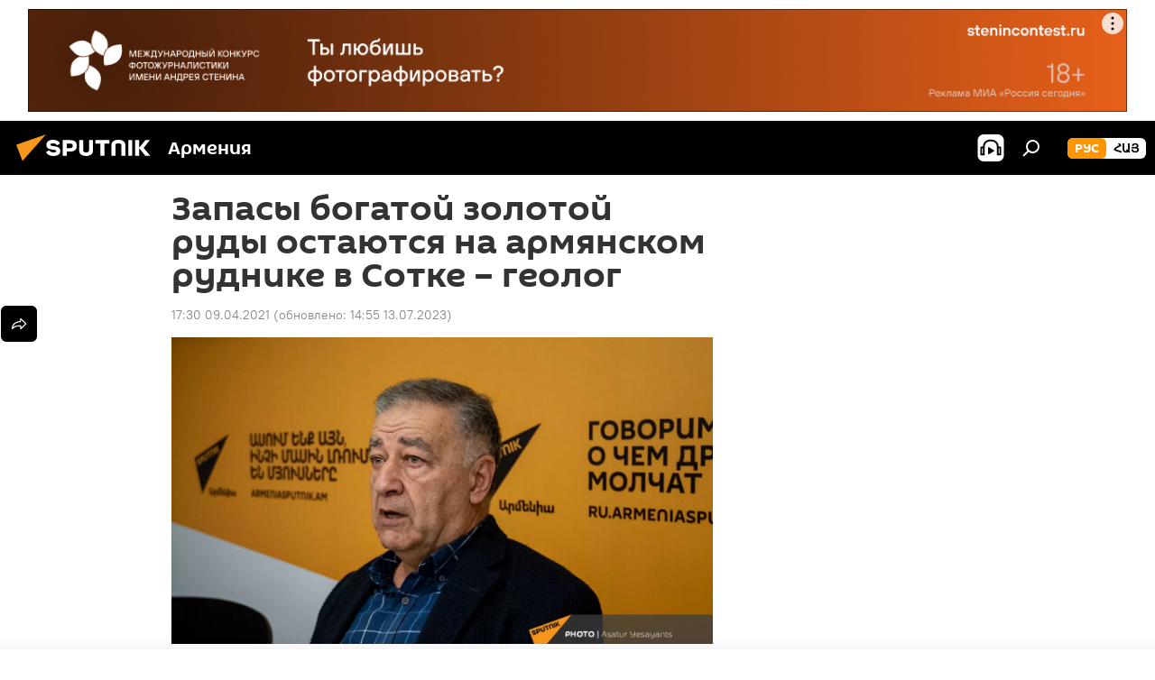

--- FILE ---
content_type: text/html; charset=utf-8
request_url: https://am.sputniknews.ru/20210409/Zapasy-bogatoy-zolotoy-rudy-ostayutsya-na-armyanskom-rudnike-v-Sotke--geolog-27116502.html
body_size: 23786
content:
<!DOCTYPE html><html lang="ru" data-lang="rus" data-charset="" dir="ltr"><head prefix="og: http://ogp.me/ns# fb: http://ogp.me/ns/fb# article: http://ogp.me/ns/article#"><title>Запасы богатой золотой руды остаются на армянском руднике в Сотке – геолог - 09.04.2021, Sputnik Армения</title><meta name="description" content="В виде открытого карьера рудник нельзя поделить между двумя странами. Пока что его эксплуатирует армянская сторона, целесообразно обсудить возможность... 09.04.2021, Sputnik Армения"><meta name="keywords" content="экономика, армения, сотк, пресс-центр, эксплуатация"><meta http-equiv="X-UA-Compatible" content="IE=edge,chrome=1"><meta http-equiv="Content-Type" content="text/html; charset=utf-8"><meta name="robots" content="index, follow, max-image-preview:large"><meta name="viewport" content="width=device-width, initial-scale=1.0, maximum-scale=1.0, user-scalable=yes"><meta name="HandheldFriendly" content="true"><meta name="MobileOptimzied" content="width"><meta name="referrer" content="always"><meta name="format-detection" content="telephone=no"><meta name="format-detection" content="address=no"><link rel="alternate" type="application/rss+xml" href="https://am.sputniknews.ru/export/rss2/archive/index.xml"><link rel="canonical" href="https://am.sputniknews.ru/20210409/Zapasy-bogatoy-zolotoy-rudy-ostayutsya-na-armyanskom-rudnike-v-Sotke--geolog-27116502.html"><link rel="preload" as="image" href="https://cdn.am.sputniknews.ru/img/07e5/04/09/27109986_0:0:1600:906_1920x0_80_0_0_67eee8aada6a7508aa768a813b3789f7.jpg.webp" imagesrcset="https://cdn.am.sputniknews.ru/img/07e5/04/09/27109986_0:0:1600:906_640x0_80_0_0_db36d1ff23948f36dfc2aa3039e1651c.jpg.webp 640w,https://cdn.am.sputniknews.ru/img/07e5/04/09/27109986_0:0:1600:906_1280x0_80_0_0_d7a755261538df6b4e1cb1179ba2e2bd.jpg.webp 1280w,https://cdn.am.sputniknews.ru/img/07e5/04/09/27109986_0:0:1600:906_1920x0_80_0_0_67eee8aada6a7508aa768a813b3789f7.jpg.webp 1920w"><link rel="preconnect" href="https://cdn.am.sputniknews.ru/images/"><link rel="dns-prefetch" href="https://cdn.am.sputniknews.ru/images/"><link rel="alternate" hreflang="ru" href="https://am.sputniknews.ru/20210409/Zapasy-bogatoy-zolotoy-rudy-ostayutsya-na-armyanskom-rudnike-v-Sotke--geolog-27116502.html"><link rel="alternate" hreflang="x-default" href="https://am.sputniknews.ru/20210409/Zapasy-bogatoy-zolotoy-rudy-ostayutsya-na-armyanskom-rudnike-v-Sotke--geolog-27116502.html"><link rel="apple-touch-icon" sizes="57x57" href="https://cdn.am.sputniknews.ru/i/favicon/favicon-57x57.png"><link rel="apple-touch-icon" sizes="60x60" href="https://cdn.am.sputniknews.ru/i/favicon/favicon-60x60.png"><link rel="apple-touch-icon" sizes="72x72" href="https://cdn.am.sputniknews.ru/i/favicon/favicon-72x72.png"><link rel="apple-touch-icon" sizes="76x76" href="https://cdn.am.sputniknews.ru/i/favicon/favicon-76x76.png"><link rel="apple-touch-icon" sizes="114x114" href="https://cdn.am.sputniknews.ru/i/favicon/favicon-114x114.png"><link rel="apple-touch-icon" sizes="120x120" href="https://cdn.am.sputniknews.ru/i/favicon/favicon-120x120.png"><link rel="apple-touch-icon" sizes="144x144" href="https://cdn.am.sputniknews.ru/i/favicon/favicon-144x144.png"><link rel="apple-touch-icon" sizes="152x152" href="https://cdn.am.sputniknews.ru/i/favicon/favicon-152x152.png"><link rel="apple-touch-icon" sizes="180x180" href="https://cdn.am.sputniknews.ru/i/favicon/favicon-180x180.png"><link rel="icon" type="image/png" sizes="192x192" href="https://cdn.am.sputniknews.ru/i/favicon/favicon-192x192.png"><link rel="icon" type="image/png" sizes="32x32" href="https://cdn.am.sputniknews.ru/i/favicon/favicon-32x32.png"><link rel="icon" type="image/png" sizes="96x96" href="https://cdn.am.sputniknews.ru/i/favicon/favicon-96x96.png"><link rel="icon" type="image/png" sizes="16x16" href="https://cdn.am.sputniknews.ru/i/favicon/favicon-16x16.png"><link rel="manifest" href="/project_data/manifest.json?4"><meta name="msapplication-TileColor" content="#F4F4F4"><meta name="msapplication-TileImage" content="https://cdn.am.sputniknews.ru/i/favicon/favicon-144x144.png"><meta name="theme-color" content="#F4F4F4"><link rel="shortcut icon" href="https://cdn.am.sputniknews.ru/i/favicon/favicon.ico"><meta property="fb:app_id" content="1692300747460474"><meta property="fb:pages" content="1674247609483359"><meta name="analytics:lang" content="rus"><meta name="analytics:title" content="Запасы богатой золотой руды остаются на армянском руднике в Сотке – геолог - 09.04.2021, Sputnik Армения"><meta name="analytics:keyw" content="economy, armenia, geo_Sotk, keyword_rudnik, keyword_news_armenia, press, event_ehkspluatacija"><meta name="analytics:rubric" content=""><meta name="analytics:tags" content="Экономика, Армения, Сотк, рудник, Новости Армения, Пресс-центр, эксплуатация"><meta name="analytics:site_domain" content="am.sputniknews.ru"><meta name="analytics:article_id" content="27116502"><meta name="analytics:url" content="https://am.sputniknews.ru/20210409/Zapasy-bogatoy-zolotoy-rudy-ostayutsya-na-armyanskom-rudnike-v-Sotke--geolog-27116502.html"><meta name="analytics:p_ts" content="1617975021"><meta name="analytics:author" content="Sputnik Армения"><meta name="analytics:isscroll" content="0"><meta property="og:url" content="https://am.sputniknews.ru/20210409/Zapasy-bogatoy-zolotoy-rudy-ostayutsya-na-armyanskom-rudnike-v-Sotke--geolog-27116502.html"><meta property="og:title" content="Запасы богатой золотой руды остаются на армянском руднике в Сотке – геолог"><meta property="og:description" content="В виде открытого карьера рудник нельзя поделить между двумя странами. Пока что его эксплуатирует армянская сторона, целесообразно обсудить возможность перевести добычу на закрытый режим."><meta property="og:type" content="article"><meta property="og:site_name" content="Sputnik Армения"><meta property="og:locale" content="ru_AM"><meta property="og:image" content="https://cdn.am.sputniknews.ru/img/07e5/04/09/27109986_0:0:1600:906_2072x0_60_0_0_5788a83b81ff5959d727b24f117a86fe.jpg.webp"><meta name="relap-image" content="https://cdn.am.sputniknews.ru/i/logo/logo-social.png"><meta name="twitter:card" content="summary_large_image"><meta name="twitter:image" content="https://cdn.am.sputniknews.ru/img/07e5/04/09/27109986_0:0:1600:906_2072x0_60_0_0_5788a83b81ff5959d727b24f117a86fe.jpg.webp"><meta property="article:published_time" content="20210409T1730+0400"><meta property="article:modified_time" content="20230713T1455+0400"><meta property="article:author" content="Sputnik Армения"><link rel="author" href="https://am.sputniknews.ru"><meta property="article:section" content="Новости"><meta property="article:tag" content="Экономика"><meta property="article:tag" content="Армения"><meta property="article:tag" content="Сотк"><meta property="article:tag" content="Пресс-центр"><meta property="article:tag" content="эксплуатация"><meta name="relap-entity-id" content="27116502"><meta property="fb:pages" content="1674247609483359"><link rel="amphtml" href="https://am.sputniknews.ru/amp/20210409/Zapasy-bogatoy-zolotoy-rudy-ostayutsya-na-armyanskom-rudnike-v-Sotke--geolog-27116502.html"><link rel="preload" as="style" onload="this.onload=null;this.rel='stylesheet'" type="text/css" href="https://cdn.am.sputniknews.ru/css/libs/fonts.min.css?911eb65935"><link rel="stylesheet" type="text/css" href="https://cdn.am.sputniknews.ru/css/common.min.css?9149894256"><link rel="stylesheet" type="text/css" href="https://cdn.am.sputniknews.ru/css/article.min.css?913fe17605"><script src="https://cdn.am.sputniknews.ru/min/js/dist/head.js?9c9052ef3"></script><script data-iub-purposes="1">var _paq = _paq || []; (function() {var stackDomain = window.location.hostname.split('.').reverse();var domain = stackDomain[1] + '.' + stackDomain[0];_paq.push(['setCDNMask', new RegExp('cdn(\\w+).img.'+domain)]); _paq.push(['setSiteId', 'sputnik_am']); _paq.push(['trackPageView']); _paq.push(['enableLinkTracking']); var d=document, g=d.createElement('script'), s=d.getElementsByTagName('script')[0]; g.type='text/javascript'; g.defer=true; g.async=true; g.src='//a.sputniknews.com/js/sputnik.js'; s.parentNode.insertBefore(g,s); } )();</script><script type="text/javascript" src="https://cdn.am.sputniknews.ru/min/js/libs/banners/adfx.loader.bind.js?98d724fe2"></script><script>
                (window.yaContextCb = window.yaContextCb || []).push(() => {
                    replaceOriginalAdFoxMethods();
                    window.Ya.adfoxCode.hbCallbacks = window.Ya.adfoxCode.hbCallbacks || [];
                })
            </script><!--В <head> сайта один раз добавьте код загрузчика-->
<script>window.yaContextCb = window.yaContextCb || []</script>
<script src="https://yandex.ru/ads/system/context.js" async></script><script>var endlessScrollFirst = 27116502; var endlessScrollUrl = '/services/article/infinity/'; var endlessScrollAlgorithm = ''; var endlessScrollQueue = [97940059, 97811720, 97777227, 97695959, 97679803, 97641483, 97618655, 97516262, 97477734, 97419435, 97417438, 97416710, 97415767, 97414636, 97414474];</script><script>var endlessScrollFirst = 27116502; var endlessScrollUrl = '/services/article/infinity/'; var endlessScrollAlgorithm = ''; var endlessScrollQueue = [97940059, 97811720, 97777227, 97695959, 97679803, 97641483, 97618655, 97516262, 97477734, 97419435, 97417438, 97416710, 97415767, 97414636, 97414474];</script></head><body id="body" data-ab="a" data-emoji="0" class="site_am m-page-article "><div class="schema_org" itemscope="itemscope" itemtype="https://schema.org/WebSite"><meta itemprop="name" content="Sputnik Армения"><meta itemprop="alternateName" content="Sputnik Армения"><meta itemprop="description" content="Свежие события и последние новости Армении. Фото и видео с места событий, темы дня, происшествия, аналитика."><a itemprop="url" href="https://am.sputniknews.ru" title="Sputnik Армения"> </a><meta itemprop="image" content="https://am.sputniknews.ru/i/logo/logo.png"></div><ul class="schema_org" itemscope="itemscope" itemtype="http://schema.org/BreadcrumbList"><li itemprop="itemListElement" itemscope="itemscope" itemtype="http://schema.org/ListItem"><meta itemprop="name" content="Sputnik Армения"><meta itemprop="position" content="1"><meta itemprop="item" content="https://am.sputniknews.ru"><a itemprop="url" href="https://am.sputniknews.ru" title="Sputnik Армения"> </a></li><li itemprop="itemListElement" itemscope="itemscope" itemtype="http://schema.org/ListItem"><meta itemprop="name" content="Новости"><meta itemprop="position" content="2"><meta itemprop="item" content="https://am.sputniknews.ru/20210409/"><a itemprop="url" href="https://am.sputniknews.ru/20210409/" title="Новости"> </a></li><li itemprop="itemListElement" itemscope="itemscope" itemtype="http://schema.org/ListItem"><meta itemprop="name" content="Запасы богатой золотой руды остаются на армянском руднике в Сотке – геолог"><meta itemprop="position" content="3"><meta itemprop="item" content="https://am.sputniknews.ru/20210409/Zapasy-bogatoy-zolotoy-rudy-ostayutsya-na-armyanskom-rudnike-v-Sotke--geolog-27116502.html"><a itemprop="url" href="https://am.sputniknews.ru/20210409/Zapasy-bogatoy-zolotoy-rudy-ostayutsya-na-armyanskom-rudnike-v-Sotke--geolog-27116502.html" title="Запасы богатой золотой руды остаются на армянском руднике в Сотке – геолог"> </a></li></ul><div class="container"><div class="banner m-before-header m-article-desktop" data-position="article_desktop_header" data-infinity="1"><aside class="banner__content"><iframe class="relap-runtime-iframe" style="position:absolute;top:-9999px;left:-9999px;visibility:hidden;" srcdoc="<script src='https://relap.io/v7/relap.js' data-relap-token='HvaPHeJmpVila25r'></script>"></iframe>  


<!--AdFox START-->
<!--riaru-->
<!--Площадка: am.sputniknews.ru / * / *-->
<!--Тип баннера: 100%x-->
<!--Расположение: 41023_bn23-х120-desk-->
<div id="adfox_163161968795621304_1"></div>
<script>
    window.yaContextCb.push(()=>{
        Ya.adfoxCode.create({
            ownerId: 249922,
        containerId: 'adfox_163161968795621304_1',
            params: {
                pp: 'bryr',
            ps: 'ckbk',
            p2: 'fluh',
            puid1: '',
            puid2: '',
            puid3: '',
            puid4: 'economy:armenia:geo_Sotk:keyword_rudnik:keyword_news_armenia:press:event_ehkspluatacija',
            puid5: ''
            }
        })
    })
</script></aside></div><div class="banner m-before-header m-article-mobile" data-position="article_mobile_header" data-infinity="1"><aside class="banner__content"><!--AdFox START-->
<!--riaru-->
<!--Площадка: am.sputniknews.ru / * / *-->
<!--Тип баннера: 100%x-->
<!--Расположение: 41028_bn28-х100-mob-->
<div id="adfox_163162003568045819_1"></div>
<script>
    window.yaContextCb.push(()=>{
        Ya.adfoxCode.create({
            ownerId: 249922,
        containerId: 'adfox_163162003568045819_1',
            params: {
                pp: 'bryt',
            ps: 'ckbk',
            p2: 'fluh',
            puid1: '',
            puid2: '',
            puid3: '',
            puid4: 'economy:armenia:geo_Sotk:keyword_rudnik:keyword_news_armenia:press:event_ehkspluatacija',
            puid5: ''
            }
        })
    })
</script></aside></div></div><div class="page" id="page"><div id="alerts"><script type="text/template" id="alertAfterRegisterTemplate">
                    
                        <div class="auth-alert m-hidden" id="alertAfterRegister">
                            <div class="auth-alert__text">
                                <%- data.success_title %> <br />
                                <%- data.success_email_1 %>
                                <span class="m-email"></span>
                                <%- data.success_email_2 %>
                            </div>
                            <div class="auth-alert__btn">
                                <button class="form__btn m-min m-black confirmEmail">
                                    <%- data.send %>
                                </button>
                            </div>
                        </div>
                    
                </script><script type="text/template" id="alertAfterRegisterNotifyTemplate">
                    
                        <div class="auth-alert" id="alertAfterRegisterNotify">
                            <div class="auth-alert__text">
                                <%- data.golink_1 %>
                                <span class="m-email">
                                    <%- user.mail %>
                                </span>
                                <%- data.golink_2 %>
                            </div>
                            <% if (user.registerConfirmCount <= 2 ) {%>
                                <div class="auth-alert__btn">
                                    <button class="form__btn m-min m-black confirmEmail">
                                        <%- data.send %>
                                    </button>
                                </div>
                            <% } %>
                        </div>
                    
                </script></div><div class="anchor" id="anchor"><div class="header " id="header"><div class="m-relative"><div class="container m-header"><div class="header__wrap"><div class="header__name"><div class="header__logo"><a href="/" title="Sputnik Армения"><svg xmlns="http://www.w3.org/2000/svg" width="176" height="44" viewBox="0 0 176 44" fill="none"><path class="chunk_1" fill-rule="evenodd" clip-rule="evenodd" d="M45.8073 18.3817C45.8073 19.5397 47.1661 19.8409 49.3281 20.0417C54.1074 20.4946 56.8251 21.9539 56.8461 25.3743C56.8461 28.7457 54.2802 30.9568 48.9989 30.9568C44.773 30.9568 42.1067 29.1496 41 26.5814L44.4695 24.5688C45.3754 25.9277 46.5334 27.0343 49.4005 27.0343C51.3127 27.0343 52.319 26.4296 52.319 25.5751C52.319 24.5665 51.6139 24.2163 48.3942 23.866C43.7037 23.3617 41.3899 22.0029 41.3899 18.5824C41.3899 15.9675 43.3511 13 48.9359 13C52.9611 13 55.6274 14.8095 56.4305 17.1746L53.1105 19.1358C53.0877 19.1012 53.0646 19.0657 53.041 19.0295C52.4828 18.1733 51.6672 16.9224 48.6744 16.9224C46.914 16.9224 45.8073 17.4758 45.8073 18.3817ZM67.4834 13.3526H59.5918V30.707H64.0279V26.0794H67.4484C72.1179 26.0794 75.0948 24.319 75.0948 19.6401C75.0854 15.3138 72.6199 13.3526 67.4834 13.3526ZM67.4834 22.206H64.0186V17.226H67.4834C69.8975 17.226 70.654 18.0291 70.654 19.6891C70.6587 21.6527 69.6524 22.206 67.4834 22.206ZM88.6994 24.7206C88.6994 26.2289 87.4924 27.0857 85.3794 27.0857C83.3178 27.0857 82.1597 26.2289 82.1597 24.7206V13.3526H77.7236V25.0264C77.7236 28.6477 80.7425 30.9615 85.4704 30.9615C89.9999 30.9615 93.1168 28.8601 93.1168 25.0264V13.3526H88.6808L88.6994 24.7206ZM136.583 13.3526H132.159V30.7023H136.583V13.3526ZM156.097 13.3526L149.215 21.9235L156.45 30.707H151.066L144.276 22.4559V30.707H139.85V13.3526H144.276V21.8021L151.066 13.3526H156.097ZM95.6874 17.226H101.221V30.707H105.648V17.226H111.181V13.3526H95.6874V17.226ZM113.49 18.7342C113.49 15.2134 116.458 13 121.085 13C125.715 13 128.888 15.0616 128.902 18.7342V30.707H124.466V18.935C124.466 17.6789 123.259 16.8734 121.146 16.8734C119.094 16.8734 117.926 17.6789 117.926 18.935V30.707H113.49V18.7342Z" fill="white"></path><path class="chunk_2" d="M41 7L14.8979 36.5862L8 18.431L41 7Z" fill="#F8961D"></path></svg></a></div><div class="header__project"><span class="header__project-title">Армения</span></div></div><div class="header__controls" data-nosnippet=""><div class="share m-header" data-id="27116502" data-url="https://am.sputniknews.ru/20210409/Zapasy-bogatoy-zolotoy-rudy-ostayutsya-na-armyanskom-rudnike-v-Sotke--geolog-27116502.html" data-title="Запасы богатой золотой руды остаются на армянском руднике в Сотке – геолог"></div><div class="header__menu"><span class="header__menu-item header__menu-item-radioButton" id="radioButton" data-stream="https://nfw.ria.ru/flv/audio.aspx?ID=22152771&amp;type=mp3"><svg class="svg-icon"><use xmlns:xlink="http://www.w3.org/1999/xlink" xlink:href="/i/sprites/package/inline.svg?63#radio2"></use></svg></span><span class="header__menu-item" data-modal-open="search"><svg class="svg-icon"><use xmlns:xlink="http://www.w3.org/1999/xlink" xlink:href="/i/sprites/package/inline.svg?63#search"></use></svg></span></div><div class="switcher m-double"><div class="switcher__label"><span class="switcher__title">рус</span><span class="switcher__icon"><svg class="svg-icon"><use xmlns:xlink="http://www.w3.org/1999/xlink" xlink:href="/i/sprites/package/inline.svg?63#arrowDown"></use></svg></span></div><div class="switcher__dropdown"><div translate="no" class="notranslate"><div class="switcher__list"><a href="https://am.sputniknews.ru/" class="switcher__link m-selected"><span class="switcher__project">Sputnik Армения</span><span class="switcher__abbr" data-abbr="рус">рус</span><i class="switcher__accept"><svg class="svg-icon"><use xmlns:xlink="http://www.w3.org/1999/xlink" xlink:href="/i/sprites/package/inline.svg?63#ok"></use></svg></i></a><a href="https://arm.sputniknews.ru/" class="switcher__link"><span class="switcher__project">Sputnik Արմենիա</span><span class="switcher__abbr" data-abbr="Հայ">Հայ</span></a></div></div></div></div></div></div></div></div></div></div><script>var GLOBAL = GLOBAL || {}; GLOBAL.translate = {}; GLOBAL.rtl = 0; GLOBAL.lang = "rus"; GLOBAL.design = "am"; GLOBAL.charset = ""; GLOBAL.project = "sputnik_am"; GLOBAL.htmlCache = 1; GLOBAL.translate.search = {}; GLOBAL.translate.search.notFound = "Ничего не найдено"; GLOBAL.translate.search.stringLenght = "Введите больше букв для поиска"; GLOBAL.www = "https://am.sputniknews.ru"; GLOBAL.seo = {}; GLOBAL.seo.title = ""; GLOBAL.seo.keywords = ""; GLOBAL.seo.description = ""; GLOBAL.sock = {}; GLOBAL.sock.server = "https://cm.sputniknews.com/chat"; GLOBAL.sock.lang = "rus"; GLOBAL.sock.project = "sputnik_am"; GLOBAL.social = {}; GLOBAL.social.fbID = "1692300747460474"; GLOBAL.share = [ { name: 'telegram', mobile: false },{ name: 'twitter', mobile: false },{ name: 'vk', mobile: false },{ name: 'odnoklassniki', mobile: false },{ name: 'messenger', mobile: true } ]; GLOBAL.csrf_token = ''; GLOBAL.search = {}; GLOBAL.auth = {}; GLOBAL.auth.status = 'error'; GLOBAL.auth.provider = ''; GLOBAL.auth.twitter = '/id/twitter/request/'; GLOBAL.auth.facebook = '/id/facebook/request/'; GLOBAL.auth.vkontakte = '/id/vkontakte/request/'; GLOBAL.auth.google = '/id/google/request/'; GLOBAL.auth.ok = '/id/ok/request/'; GLOBAL.auth.apple = '/id/apple/request/'; GLOBAL.auth.moderator = ''; GLOBAL.user = {}; GLOBAL.user.id = ""; GLOBAL.user.emailActive = ""; GLOBAL.user.registerConfirmCount = 0; GLOBAL.article = GLOBAL.article || {}; GLOBAL.article.id = 27116502; GLOBAL.article.chat_expired = !!1; GLOBAL.chat = GLOBAL.chat || {}; GLOBAL.chat.show = !!1; GLOBAL.locale = {"convertDate":{"yesterday":"\u0432\u0447\u0435\u0440\u0430","hours":{"nominative":"%{s} \u043c\u0438\u043d\u0443\u0442\u0443 \u043d\u0430\u0437\u0430\u0434","genitive":"%{s} \u043c\u0438\u043d\u0443\u0442\u044b \u043d\u0430\u0437\u0430\u0434"},"minutes":{"nominative":"%{s} \u0447\u0430\u0441 \u043d\u0430\u0437\u0430\u0434","genitive":"%{s} \u0447\u0430\u0441\u0430 \u043d\u0430\u0437\u0430\u0434"}},"js_templates":{"unread":"\u041d\u0435\u043f\u0440\u043e\u0447\u0438\u0442\u0430\u043d\u043d\u044b\u0435","you":"\u0412\u044b","author":"\u0430\u0432\u0442\u043e\u0440","report":"\u041f\u043e\u0436\u0430\u043b\u043e\u0432\u0430\u0442\u044c\u0441\u044f","reply":"\u041e\u0442\u0432\u0435\u0442\u0438\u0442\u044c","block":"\u0417\u0430\u0431\u043b\u043e\u043a\u0438\u0440\u043e\u0432\u0430\u0442\u044c","remove":"\u0423\u0434\u0430\u043b\u0438\u0442\u044c","closeall":"\u0417\u0430\u043a\u0440\u044b\u0442\u044c \u0432\u0441\u0435","notifications":"Notificaciones","disable_twelve":"\u041e\u0442\u043a\u043b\u044e\u0447\u0438\u0442\u044c \u043d\u0430 12 \u0447\u0430\u0441\u043e\u0432","new_message":"\u041d\u043e\u0432\u043e\u0435 \u0441\u043e\u043e\u0431\u0449\u0435\u043d\u0438\u0435 \u043e\u0442","acc_block":"\u0412\u0430\u0448 \u0430\u043a\u043a\u0430\u0443\u043d\u0442 \u0437\u0430\u0431\u043b\u043e\u043a\u0438\u0440\u043e\u0432\u0430\u043d \u0430\u0434\u043c\u0438\u043d\u0438\u0441\u0442\u0440\u0430\u0442\u043e\u0440\u043e\u043c \u0441\u0430\u0439\u0442\u0430","acc_unblock":"\u0412\u0430\u0448 \u0430\u043a\u043a\u0430\u0443\u043d\u0442 \u0440\u0430\u0437\u0431\u043b\u043e\u043a\u0438\u0440\u043e\u0432\u0430\u043d \u0430\u0434\u043c\u0438\u043d\u0438\u0441\u0442\u0440\u0430\u0442\u043e\u0440\u043e\u043c \u0441\u0430\u0439\u0442\u0430","you_subscribe_1":"\u0412\u044b \u043f\u043e\u0434\u043f\u0438\u0441\u0430\u043d\u044b \u043d\u0430 \u0442\u0435\u043c\u0443 ","you_subscribe_2":"\u0423\u043f\u0440\u0430\u0432\u043b\u044f\u0442\u044c \u0441\u0432\u043e\u0438\u043c\u0438 \u043f\u043e\u0434\u043f\u0438\u0441\u043a\u0430\u043c\u0438 \u0432\u044b \u043c\u043e\u0436\u0435\u0442\u0435 \u0432 \u043b\u0438\u0447\u043d\u043e\u043c \u043a\u0430\u0431\u0438\u043d\u0435\u0442\u0435","you_received_warning_1":"\u0412\u044b \u043f\u043e\u043b\u0443\u0447\u0438\u043b\u0438 ","you_received_warning_2":" \u043f\u0440\u0435\u0434\u0443\u043f\u0440\u0435\u0436\u0434\u0435\u043d\u0438\u0435. \u0423\u0432\u0430\u0436\u0430\u0439\u0442\u0435 \u0434\u0440\u0443\u0433\u0438\u0445 \u0443\u0447\u0430\u0441\u0442\u043d\u0438\u043a\u043e\u0432 \u0438 \u043d\u0435 \u043d\u0430\u0440\u0443\u0448\u0430\u0439\u0442\u0435 \u043f\u0440\u0430\u0432\u0438\u043b\u0430 \u043a\u043e\u043c\u043c\u0435\u043d\u0442\u0438\u0440\u043e\u0432\u0430\u043d\u0438\u044f. \u041f\u043e\u0441\u043b\u0435 \u0442\u0440\u0435\u0442\u044c\u0435\u0433\u043e \u043d\u0430\u0440\u0443\u0448\u0435\u043d\u0438\u044f \u0432\u044b \u0431\u0443\u0434\u0435\u0442\u0435 \u0437\u0430\u0431\u043b\u043e\u043a\u0438\u0440\u043e\u0432\u0430\u043d\u044b \u043d\u0430 12 \u0447\u0430\u0441\u043e\u0432.","block_time":"\u0421\u0440\u043e\u043a \u0431\u043b\u043e\u043a\u0438\u0440\u043e\u0432\u043a\u0438: ","hours":" \u0447\u0430\u0441\u043e\u0432","forever":"\u043d\u0430\u0432\u0441\u0435\u0433\u0434\u0430","feedback":"\u0421\u0432\u044f\u0437\u0430\u0442\u044c\u0441\u044f","my_subscriptions":"\u041c\u043e\u0438 \u043f\u043e\u0434\u043f\u0438\u0441\u043a\u0438","rules":"\u041f\u0440\u0430\u0432\u0438\u043b\u0430 \u043a\u043e\u043c\u043c\u0435\u043d\u0442\u0438\u0440\u043e\u0432\u0430\u043d\u0438\u044f \u043c\u0430\u0442\u0435\u0440\u0438\u0430\u043b\u043e\u0432","chat":"\u0427\u0430\u0442: ","chat_new_messages":"\u041d\u043e\u0432\u044b\u0435 \u0441\u043e\u043e\u0431\u0449\u0435\u043d\u0438\u044f \u0432 \u0447\u0430\u0442\u0435","chat_moder_remove_1":"\u0412\u0430\u0448\u0435 \u0441\u043e\u043e\u0431\u0449\u0435\u043d\u0438\u0435 ","chat_moder_remove_2":" \u0431\u044b\u043b\u043e \u0443\u0434\u0430\u043b\u0435\u043d\u043e \u0430\u0434\u043c\u0438\u043d\u0438\u0441\u0442\u0440\u0430\u0442\u043e\u0440\u043e\u043c","chat_close_time_1":"\u0412 \u0447\u0430\u0442\u0435 \u043d\u0438\u043a\u0442\u043e \u043d\u0435 \u043f\u0438\u0441\u0430\u043b \u0431\u043e\u043b\u044c\u0448\u0435 12 \u0447\u0430\u0441\u043e\u0432, \u043e\u043d \u0437\u0430\u043a\u0440\u043e\u0435\u0442\u0441\u044f \u0447\u0435\u0440\u0435\u0437 ","chat_close_time_2":" \u0447\u0430\u0441\u043e\u0432","chat_new_emoji_1":"\u041d\u043e\u0432\u044b\u0435 \u0440\u0435\u0430\u043a\u0446\u0438\u0438 ","chat_new_emoji_2":" \u0432\u0430\u0448\u0435\u043c\u0443 \u0441\u043e\u043e\u0431\u0449\u0435\u043d\u0438\u044e ","chat_message_reply_1":"\u041d\u0430 \u0432\u0430\u0448 \u043a\u043e\u043c\u043c\u0435\u043d\u0442\u0430\u0440\u0438\u0439 ","chat_message_reply_2":" \u043e\u0442\u0432\u0435\u0442\u0438\u043b \u043f\u043e\u043b\u044c\u0437\u043e\u0432\u0430\u0442\u0435\u043b\u044c ","chat_verify_message":"\n \u0421\u043f\u0430\u0441\u0438\u0431\u043e! \u0412\u0430\u0448\u0435 \u0441\u043e\u043e\u0431\u0449\u0435\u043d\u0438\u0435 \u0431\u0443\u0434\u0435\u0442 \u043e\u043f\u0443\u0431\u043b\u0438\u043a\u043e\u0432\u0430\u043d\u043e \u043f\u043e\u0441\u043b\u0435 \u043f\u0440\u043e\u0432\u0435\u0440\u043a\u0438 \u043c\u043e\u0434\u0435\u0440\u0430\u0442\u043e\u0440\u0430\u043c\u0438 \u0441\u0430\u0439\u0442\u0430.\n ","emoji_1":"\u041d\u0440\u0430\u0432\u0438\u0442\u0441\u044f","emoji_2":"\u0425\u0430-\u0425\u0430","emoji_3":"\u0423\u0434\u0438\u0432\u0438\u0442\u0435\u043b\u044c\u043d\u043e","emoji_4":"\u0413\u0440\u0443\u0441\u0442\u043d\u043e","emoji_5":"\u0412\u043e\u0437\u043c\u0443\u0442\u0438\u0442\u0435\u043b\u044c\u043d\u043e","emoji_6":"\u041d\u0435 \u043d\u0440\u0430\u0432\u0438\u0442\u0441\u044f","site_subscribe_podcast":{"success":"\u0421\u043f\u0430\u0441\u0438\u0431\u043e, \u0432\u044b \u043f\u043e\u0434\u043f\u0438\u0441\u0430\u043d\u044b \u043d\u0430 \u0440\u0430\u0441\u0441\u044b\u043b\u043a\u0443! \u041d\u0430\u0441\u0442\u0440\u043e\u0438\u0442\u044c \u0438\u043b\u0438 \u043e\u0442\u043c\u0435\u043d\u0438\u0442\u044c \u043f\u043e\u0434\u043f\u0438\u0441\u043a\u0443 \u043c\u043e\u0436\u043d\u043e \u0432 \u043b\u0438\u0447\u043d\u043e\u043c \u043a\u0430\u0431\u0438\u043d\u0435\u0442\u0435","subscribed":"\u0412\u044b \u0443\u0436\u0435 \u043f\u043e\u0434\u043f\u0438\u0441\u0430\u043d\u044b \u043d\u0430 \u044d\u0442\u0443 \u0440\u0430\u0441\u0441\u044b\u043b\u043a\u0443","error":"\u041f\u0440\u043e\u0438\u0437\u043e\u0448\u043b\u0430 \u043d\u0435\u043f\u0440\u0435\u0434\u0432\u0438\u0434\u0435\u043d\u043d\u0430\u044f \u043e\u0448\u0438\u0431\u043a\u0430. \u041f\u043e\u0436\u0430\u043b\u0443\u0439\u0441\u0442\u0430, \u043f\u043e\u0432\u0442\u043e\u0440\u0438\u0442\u0435 \u043f\u043e\u043f\u044b\u0442\u043a\u0443 \u043f\u043e\u0437\u0436\u0435"},"radioschedule":{"live":"\u044d\u0444\u0438\u0440","minute":" \u043c\u0438\u043d"}},"smartcaptcha":{"site_key":"ysc1_Zf0zfLRI3tRHYHJpbX6EjjBcG1AhG9LV0dmZQfJu8ba04c1b"}}; GLOBAL = {...GLOBAL, ...{"subscribe":{"email":"\u0412\u0432\u0435\u0434\u0438\u0442\u0435 e-mail","button":"\u041f\u043e\u0434\u043f\u0438\u0441\u0430\u0442\u044c\u0441\u044f","send":"\u0421\u043f\u0430\u0441\u0438\u0431\u043e, \u0432\u0430\u043c \u043e\u0442\u043f\u0440\u0430\u0432\u043b\u0435\u043d\u043e \u043f\u0438\u0441\u044c\u043c\u043e \u0441\u043e \u0441\u0441\u044b\u043b\u043a\u043e\u0439 \u0434\u043b\u044f \u043f\u043e\u0434\u0442\u0432\u0435\u0440\u0436\u0434\u0435\u043d\u0438\u044f \u043f\u043e\u0434\u043f\u0438\u0441\u043a\u0438","subscribe":"\u0421\u043f\u0430\u0441\u0438\u0431\u043e, \u0432\u044b \u043f\u043e\u0434\u043f\u0438\u0441\u0430\u043d\u044b \u043d\u0430 \u0440\u0430\u0441\u0441\u044b\u043b\u043a\u0443! \u041d\u0430\u0441\u0442\u0440\u043e\u0438\u0442\u044c \u0438\u043b\u0438 \u043e\u0442\u043c\u0435\u043d\u0438\u0442\u044c \u043f\u043e\u0434\u043f\u0438\u0441\u043a\u0443 \u043c\u043e\u0436\u043d\u043e \u0432 \u043b\u0438\u0447\u043d\u043e\u043c \u043a\u0430\u0431\u0438\u043d\u0435\u0442\u0435","confirm":"\u0412\u044b \u0443\u0436\u0435 \u043f\u043e\u0434\u043f\u0438\u0441\u0430\u043d\u044b \u043d\u0430 \u044d\u0442\u0443 \u0440\u0430\u0441\u0441\u044b\u043b\u043a\u0443","registration":{"@attributes":{"button":"\u0417\u0430\u0440\u0435\u0433\u0438\u0441\u0442\u0440\u0438\u0440\u043e\u0432\u0430\u0442\u044c\u0441\u044f"}},"social":{"@attributes":{"count":"11"},"comment":[{},{}],"item":[{"@attributes":{"type":"yt","title":"YouTube"}},{"@attributes":{"type":"sc","title":"SoundCloud"}},{"@attributes":{"type":"ok","title":"odnoklassniki"}},{"@attributes":{"type":"tw","title":"twitter"}},{"@attributes":{"type":"tam","title":"tamtam"}},{"@attributes":{"type":"vk","title":"vkontakte"}},{"@attributes":{"type":"tg","title":"telegram"}},{"@attributes":{"type":"yd","title":"yandex dzen"}},{"@attributes":{"type":"vb","title":"viber"}}]}}}}; GLOBAL.js = {}; GLOBAL.js.videoplayer = "https://cdn.am.sputniknews.ru/min/js/dist/videoplayer.js?9651130d6"; GLOBAL.userpic = "/userpic/"; GLOBAL.gmt = ""; GLOBAL.tz = "+0400"; GLOBAL.projectList = [ { title: 'Международный', country: [ { title: 'Английский', url: 'https://sputnikglobe.com', flag: 'flags-INT', lang: 'International', lang2: 'English' }, ] }, { title: 'Ближний Восток', country: [ { title: 'Арабский', url: 'https://sarabic.ae/', flag: 'flags-INT', lang: 'Sputnik عربي', lang2: 'Arabic' }, { title: 'Турецкий', url: 'https://anlatilaninotesi.com.tr/', flag: 'flags-TUR', lang: 'Türkiye', lang2: 'Türkçe' }, { title: 'Фарси', url: 'https://spnfa.ir/', flag: 'flags-INT', lang: 'Sputnik ایران', lang2: 'Persian' }, { title: 'Дари', url: 'https://sputnik.af/', flag: 'flags-INT', lang: 'Sputnik افغانستان', lang2: 'Dari' }, ] }, { title: 'Латинская Америка', country: [ { title: 'Испанский', url: 'https://noticiaslatam.lat/', flag: 'flags-INT', lang: 'Mundo', lang2: 'Español' }, { title: 'Португальский', url: 'https://noticiabrasil.net.br/', flag: 'flags-BRA', lang: 'Brasil', lang2: 'Português' }, ] }, { title: 'Южная Азия', country: [ { title: 'Хинди', url: 'https://hindi.sputniknews.in', flag: 'flags-IND', lang: 'भारत', lang2: 'हिंदी' }, { title: 'Английский', url: 'https://sputniknews.in', flag: 'flags-IND', lang: 'India', lang2: 'English' }, ] }, { title: 'Восточная и Юго-Восточная Азия', country: [ { title: 'Вьетнамский', url: 'https://kevesko.vn/', flag: 'flags-VNM', lang: 'Việt Nam', lang2: 'Tiếng Việt' }, { title: 'Японский', url: 'https://sputniknews.jp/', flag: 'flags-JPN', lang: '日本', lang2: '日本語' }, { title: 'Китайский', url: 'https://sputniknews.cn/', flag: 'flags-CHN', lang: '中国', lang2: '中文' }, ] }, { title: 'Центральная Азия', country: [ { title: 'Казахский', url: 'https://sputnik.kz/', flag: 'flags-KAZ', lang: 'Қазақстан', lang2: 'Қазақ тілі' }, { title: 'Киргизский', url: 'https://sputnik.kg/', flag: 'flags-KGZ', lang: 'Кыргызстан', lang2: 'Кыргызча' }, { title: 'Узбекский', url: 'https://oz.sputniknews.uz/', flag: 'flags-UZB', lang: 'Oʻzbekiston', lang2: 'Ўзбекча' }, { title: 'Таджикский', url: 'https://sputnik.tj/', flag: 'flags-TJK', lang: 'Тоҷикистон', lang2: 'Тоҷикӣ' }, ] }, { title: 'Африка', country: [ { title: 'Французский', url: 'https://fr.sputniknews.africa/', flag: 'flags-INT', lang: 'Afrique', lang2: 'Français' }, { title: 'Английский', url: 'https://en.sputniknews.africa', flag: 'flags-INT', lang: 'Africa', lang2: 'English' }, ] }, { title: 'Кавказ', country: [ { title: 'Армянский', url: 'https://arm.sputniknews.ru/', flag: 'flags-ARM', lang: 'Արմենիա', lang2: 'Հայերեն' }, { title: 'Абхазский', url: 'https://sputnik-abkhazia.info/', flag: 'flags-ABH', lang: 'Аҧсны', lang2: 'Аҧсышәала' }, { title: 'Осетинский', url: 'https://sputnik-ossetia.com/', flag: 'flags-OST', lang: 'Хуссар Ирыстон', lang2: 'Иронау' }, { title: 'Грузинский', url: 'https://sputnik-georgia.com/', flag: 'flags-GEO', lang: 'საქართველო', lang2: 'ქართული' }, { title: 'Азербайджанский', url: 'https://sputnik.az/', flag: 'flags-AZE', lang: 'Azərbaycan', lang2: 'Аzərbaycanca' }, ] }, { title: 'Европа', country: [ { title: 'Сербский', url: 'https://sputnikportal.rs/', flag: 'flags-SRB', lang: 'Србиjа', lang2: 'Српски' }, { title: 'Русский', url: 'https://lv.sputniknews.ru/', flag: 'flags-LVA', lang: 'Latvija', lang2: 'Русский' }, { title: 'Русский', url: 'https://lt.sputniknews.ru/', flag: 'flags-LTU', lang: 'Lietuva', lang2: 'Русский' }, { title: 'Молдавский', url: 'https://md.sputniknews.com/', flag: 'flags-MDA', lang: 'Moldova', lang2: 'Moldovenească' }, { title: 'Белорусский', url: 'https://bel.sputnik.by/', flag: 'flags-BLR', lang: 'Беларусь', lang2: 'Беларускi' } ] }, ];</script><div class="wrapper" id="endless" data-infinity-max-count="2"><div class="endless__item " data-infinity="1" data-supertag="0" data-remove-fat="0" data-advertisement-project="0" data-remove-advertisement="0" data-id="27116502" data-date="20210409" data-endless="1" data-domain="am.sputniknews.ru" data-project="sputnik_am" data-url="/20210409/Zapasy-bogatoy-zolotoy-rudy-ostayutsya-na-armyanskom-rudnike-v-Sotke--geolog-27116502.html" data-full-url="https://am.sputniknews.ru/20210409/Zapasy-bogatoy-zolotoy-rudy-ostayutsya-na-armyanskom-rudnike-v-Sotke--geolog-27116502.html" data-title="Запасы богатой золотой руды остаются на армянском руднике в Сотке – геолог" data-published="2021-04-09T17:30+0400" data-text-length="0" data-keywords="экономика, армения, сотк, пресс-центр, эксплуатация" data-author="Sputnik Армения" data-analytics-keyw="economy, armenia, geo_Sotk, press, event_ehkspluatacija" data-analytics-rubric="" data-analytics-tags="Экономика, Армения, Сотк, рудник, Новости Армения, Пресс-центр, эксплуатация" data-article-show="" data-chat-expired="" data-pts="1617975021" data-article-type="article" data-is-scroll="1" data-head-title="Запасы богатой золотой руды остаются на армянском руднике в Сотке – геолог - Sputnik Армения, 09.04.2021"><div class="container m-content"><div class="layout"><div class="article "><div class="article__meta" itemscope="" itemtype="https://schema.org/Article"><div itemprop="mainEntityOfPage">https://am.sputniknews.ru/20210409/Zapasy-bogatoy-zolotoy-rudy-ostayutsya-na-armyanskom-rudnike-v-Sotke--geolog-27116502.html</div><a itemprop="url" href="https://am.sputniknews.ru/20210409/Zapasy-bogatoy-zolotoy-rudy-ostayutsya-na-armyanskom-rudnike-v-Sotke--geolog-27116502.html" title="Запасы богатой золотой руды остаются на армянском руднике в Сотке – геолог"></a><div itemprop="headline">Запасы богатой золотой руды остаются на армянском руднике в Сотке – геолог</div><div itemprop="name">Запасы богатой золотой руды остаются на армянском руднике в Сотке – геолог</div><div itemprop="alternateName">Sputnik Армения</div><div itemprop="description">В виде открытого карьера рудник нельзя поделить между двумя странами. Пока что его эксплуатирует армянская сторона, целесообразно обсудить возможность... 09.04.2021, Sputnik Армения</div><div itemprop="datePublished">2021-04-09T17:30+0400</div><div itemprop="dateCreated">2021-04-09T17:30+0400</div><div itemprop="dateModified">2023-07-13T14:55+0400</div><div itemprop="associatedMedia">https://cdn.am.sputniknews.ru/img/07e5/04/09/27109986_0:0:1600:906_1920x0_80_0_0_67eee8aada6a7508aa768a813b3789f7.jpg.webp</div><div itemprop="contentLocation">сотк</div><div itemprop="copyrightHolder" itemscope="" itemtype="http://schema.org/Organization"><div itemprop="name">Sputnik Армения</div><a itemprop="url" href="https://am.sputniknews.ru" title="Sputnik Армения"> </a><div itemprop="email">media@sputniknews.com</div><div itemprop="telephone">+74956456601</div><div itemprop="legalName">MIA „Rossiya Segodnya“</div><a itemprop="sameAs" href="https://vk.ru/sputnikarm"> </a><a itemprop="sameAs" href="https://rutube.ru/channel/24629519/"> </a><a itemprop="sameAs" href="https://dzen.ru/ru.armeniasputnik.am"> </a><a itemprop="sameAs" href="https://t.me/SputnikARM"> </a><a itemprop="sameAs" href="https://max.ru/ru_armeniasputnik_am"> </a><div itemprop="logo" itemscope="" itemtype="https://schema.org/ImageObject"><a itemprop="url" href="https://am.sputniknews.ru/i/logo/logo.png" title="Sputnik Армения"> </a><a itemprop="contentUrl" href="https://am.sputniknews.ru/i/logo/logo.png" title="Sputnik Армения"> </a><div itemprop="width">252</div><div itemprop="height">60</div></div></div><div itemprop="copyrightYear">2021</div><div itemprop="creator" itemscope="" itemtype="http://schema.org/Organization"><div itemprop="name">Sputnik Армения</div><a itemprop="url" href="https://am.sputniknews.ru" title="Sputnik Армения"> </a><div itemprop="email">media@sputniknews.com</div><div itemprop="telephone">+74956456601</div><div itemprop="legalName">MIA „Rossiya Segodnya“</div><a itemprop="sameAs" href="https://vk.ru/sputnikarm"> </a><a itemprop="sameAs" href="https://rutube.ru/channel/24629519/"> </a><a itemprop="sameAs" href="https://dzen.ru/ru.armeniasputnik.am"> </a><a itemprop="sameAs" href="https://t.me/SputnikARM"> </a><a itemprop="sameAs" href="https://max.ru/ru_armeniasputnik_am"> </a><div itemprop="logo" itemscope="" itemtype="https://schema.org/ImageObject"><a itemprop="url" href="https://am.sputniknews.ru/i/logo/logo.png" title="Sputnik Армения"> </a><a itemprop="contentUrl" href="https://am.sputniknews.ru/i/logo/logo.png" title="Sputnik Армения"> </a><div itemprop="width">252</div><div itemprop="height">60</div></div></div><div itemprop="genre">Новости</div><div itemprop="inLanguage">ru_AM</div><div itemprop="sourceOrganization" itemscope="" itemtype="http://schema.org/Organization"><div itemprop="name">Sputnik Армения</div><a itemprop="url" href="https://am.sputniknews.ru" title="Sputnik Армения"> </a><div itemprop="email">media@sputniknews.com</div><div itemprop="telephone">+74956456601</div><div itemprop="legalName">MIA „Rossiya Segodnya“</div><a itemprop="sameAs" href="https://vk.ru/sputnikarm"> </a><a itemprop="sameAs" href="https://rutube.ru/channel/24629519/"> </a><a itemprop="sameAs" href="https://dzen.ru/ru.armeniasputnik.am"> </a><a itemprop="sameAs" href="https://t.me/SputnikARM"> </a><a itemprop="sameAs" href="https://max.ru/ru_armeniasputnik_am"> </a><div itemprop="logo" itemscope="" itemtype="https://schema.org/ImageObject"><a itemprop="url" href="https://am.sputniknews.ru/i/logo/logo.png" title="Sputnik Армения"> </a><a itemprop="contentUrl" href="https://am.sputniknews.ru/i/logo/logo.png" title="Sputnik Армения"> </a><div itemprop="width">252</div><div itemprop="height">60</div></div></div><div itemprop="image" itemscope="" itemtype="https://schema.org/ImageObject"><a itemprop="url" href="https://cdn.am.sputniknews.ru/img/07e5/04/09/27109986_0:0:1600:906_1920x0_80_0_0_67eee8aada6a7508aa768a813b3789f7.jpg.webp" title="Пресс-конференция с участием советника директора института геологии НАН РА, экс-министра экологии Саркиса Шахазизяна в мультимедийном пресс-центре Sputnik Армения (9 апреля 2021). Еревaн"></a><a itemprop="contentUrl" href="https://cdn.am.sputniknews.ru/img/07e5/04/09/27109986_0:0:1600:906_1920x0_80_0_0_67eee8aada6a7508aa768a813b3789f7.jpg.webp" title="Пресс-конференция с участием советника директора института геологии НАН РА, экс-министра экологии Саркиса Шахазизяна в мультимедийном пресс-центре Sputnik Армения (9 апреля 2021). Еревaн"></a><div itemprop="width">1920</div><div itemprop="height">1080</div><div itemprop="representativeOfPage">true</div></div><a itemprop="thumbnailUrl" href="https://cdn.am.sputniknews.ru/img/07e5/04/09/27109986_0:0:1600:906_1920x0_80_0_0_67eee8aada6a7508aa768a813b3789f7.jpg.webp"></a><div itemprop="image" itemscope="" itemtype="https://schema.org/ImageObject"><a itemprop="url" href="https://cdn.am.sputniknews.ru/img/07e5/04/09/27109986_0:0:1600:1006_1920x0_80_0_0_3ec66b1750bec03a3feca753b83fea2e.jpg.webp" title="Пресс-конференция с участием советника директора института геологии НАН РА, экс-министра экологии Саркиса Шахазизяна в мультимедийном пресс-центре Sputnik Армения (9 апреля 2021). Еревaн"></a><a itemprop="contentUrl" href="https://cdn.am.sputniknews.ru/img/07e5/04/09/27109986_0:0:1600:1006_1920x0_80_0_0_3ec66b1750bec03a3feca753b83fea2e.jpg.webp" title="Пресс-конференция с участием советника директора института геологии НАН РА, экс-министра экологии Саркиса Шахазизяна в мультимедийном пресс-центре Sputnik Армения (9 апреля 2021). Еревaн"></a><div itemprop="width">1920</div><div itemprop="height">1440</div><div itemprop="representativeOfPage">true</div></div><a itemprop="thumbnailUrl" href="https://cdn.am.sputniknews.ru/img/07e5/04/09/27109986_0:0:1600:1006_1920x0_80_0_0_3ec66b1750bec03a3feca753b83fea2e.jpg.webp">https://cdn.am.sputniknews.ru/img/07e5/04/09/27109986_0:0:1600:1006_1920x0_80_0_0_3ec66b1750bec03a3feca753b83fea2e.jpg.webp</a><div itemprop="image" itemscope="" itemtype="https://schema.org/ImageObject"><a itemprop="url" href="https://cdn.am.sputniknews.ru/img/07e5/04/09/27109986_315:-1:1285:1067_1920x0_80_0_0_ec0aa4708d32a548f7e8fa99e823a6d6.jpg.webp" title="Пресс-конференция с участием советника директора института геологии НАН РА, экс-министра экологии Саркиса Шахазизяна в мультимедийном пресс-центре Sputnik Армения (9 апреля 2021). Еревaн"></a><a itemprop="contentUrl" href="https://cdn.am.sputniknews.ru/img/07e5/04/09/27109986_315:-1:1285:1067_1920x0_80_0_0_ec0aa4708d32a548f7e8fa99e823a6d6.jpg.webp" title="Пресс-конференция с участием советника директора института геологии НАН РА, экс-министра экологии Саркиса Шахазизяна в мультимедийном пресс-центре Sputnik Армения (9 апреля 2021). Еревaн"></a><div itemprop="width">1920</div><div itemprop="height">1920</div><div itemprop="representativeOfPage">true</div></div><a itemprop="thumbnailUrl" href="https://cdn.am.sputniknews.ru/img/07e5/04/09/27109986_315:-1:1285:1067_1920x0_80_0_0_ec0aa4708d32a548f7e8fa99e823a6d6.jpg.webp" title="Пресс-конференция с участием советника директора института геологии НАН РА, экс-министра экологии Саркиса Шахазизяна в мультимедийном пресс-центре Sputnik Армения (9 апреля 2021). Еревaн"></a><div itemprop="publisher" itemscope="" itemtype="http://schema.org/Organization"><div itemprop="name">Sputnik Армения</div><a itemprop="url" href="https://am.sputniknews.ru" title="Sputnik Армения"> </a><div itemprop="email">media@sputniknews.com</div><div itemprop="telephone">+74956456601</div><div itemprop="legalName">MIA „Rossiya Segodnya“</div><a itemprop="sameAs" href="https://vk.ru/sputnikarm"> </a><a itemprop="sameAs" href="https://rutube.ru/channel/24629519/"> </a><a itemprop="sameAs" href="https://dzen.ru/ru.armeniasputnik.am"> </a><a itemprop="sameAs" href="https://t.me/SputnikARM"> </a><a itemprop="sameAs" href="https://max.ru/ru_armeniasputnik_am"> </a><div itemprop="logo" itemscope="" itemtype="https://schema.org/ImageObject"><a itemprop="url" href="https://am.sputniknews.ru/i/logo/logo.png" title="Sputnik Армения"> </a><a itemprop="contentUrl" href="https://am.sputniknews.ru/i/logo/logo.png" title="Sputnik Армения"> </a><div itemprop="width">252</div><div itemprop="height">60</div></div></div><div itemprop="author" itemscope="" itemtype="https://schema.org/Person"><div itemprop="name">Sputnik Армения</div></div><div itemprop="keywords">экономика, армения, сотк, пресс-центр, эксплуатация</div><div itemprop="about" itemscope="" itemtype="https://schema.org/Thing"><div itemprop="name">экономика, армения, сотк, пресс-центр, эксплуатация</div></div></div><div class="article__header"><h1 class="article__title">Запасы богатой золотой руды остаются на армянском руднике в Сотке – геолог</h1><div class="article__info " data-nosnippet=""><div class="article__info-date"><a href="/20210409/" class="" title="Архив новостей" data-unixtime="1617975021">17:30 09.04.2021</a> <span class="article__info-date-modified " data-unixtime="1689245758"> (обновлено: <span class="date">14:55 13.07.2023</span>)</span></div><div class="article__view" data-id="27116502"></div></div><div class="article__announce"><div class="media" data-media-tipe="s405x229"><div class="media__size"><div class="photoview__open" data-photoview-group="27116502" data-photoview-src="https://cdn.am.sputniknews.ru/img/07e5/04/09/27109986_0:0:1600:1067_1440x900_80_0_1_5e366e92599cdba12d167ce635c7f43f.jpg.webp?source-sid=Yes_Sputnik" data-photoview-image-id="27109984" data-photoview-sharelink="https://am.sputniknews.ru/20210409/Zapasy-bogatoy-zolotoy-rudy-ostayutsya-na-armyanskom-rudnike-v-Sotke--geolog-27116502.html?share-img=27109984"><noindex><div class="photoview__open-info"><span class="photoview__copyright">© Sputnik / Asatur Yesayants</span><span class="photoview__ext-link"></span><span class="photoview__desc-text">Пресс-конференция с участием советника директора института геологии НАН РА, экс-министра экологии Саркиса Шахазизяна в мультимедийном пресс-центре Sputnik Армения (9 апреля 2021). Еревaн</span></div></noindex><img media-type="s405x229" data-source-sid="Yes_Sputnik" alt="Пресс-конференция с участием советника директора института геологии НАН РА, экс-министра экологии Саркиса Шахазизяна в мультимедийном пресс-центре Sputnik Армения (9 апреля 2021). Еревaн - Sputnik Армения, 1920, 09.04.2021" title="Пресс-конференция с участием советника директора института геологии НАН РА, экс-министра экологии Саркиса Шахазизяна в мультимедийном пресс-центре Sputnik Армения (9 апреля 2021). Еревaн" src="https://cdn.am.sputniknews.ru/img/07e5/04/09/27109986_0:0:1600:906_1920x0_80_0_0_67eee8aada6a7508aa768a813b3789f7.jpg.webp" decoding="async" width="1920" height="1087" srcset="https://cdn.am.sputniknews.ru/img/07e5/04/09/27109986_0:0:1600:906_640x0_80_0_0_db36d1ff23948f36dfc2aa3039e1651c.jpg.webp 640w,https://cdn.am.sputniknews.ru/img/07e5/04/09/27109986_0:0:1600:906_1280x0_80_0_0_d7a755261538df6b4e1cb1179ba2e2bd.jpg.webp 1280w,https://cdn.am.sputniknews.ru/img/07e5/04/09/27109986_0:0:1600:906_1920x0_80_0_0_67eee8aada6a7508aa768a813b3789f7.jpg.webp 1920w"><script type="application/ld+json">
                    {
                        "@context": "http://schema.org",
                        "@type": "ImageObject",
                        "url": "https://cdn.am.sputniknews.ru/img/07e5/04/09/27109986_0:0:1600:906_640x0_80_0_0_db36d1ff23948f36dfc2aa3039e1651c.jpg.webp",
                        
                            "thumbnail": [
                                
                                    {
                                        "@type": "ImageObject",
                                        "url": "https://cdn.am.sputniknews.ru/img/07e5/04/09/27109986_0:0:1600:906_640x0_80_0_0_db36d1ff23948f36dfc2aa3039e1651c.jpg.webp",
                                        "image": "https://cdn.am.sputniknews.ru/img/07e5/04/09/27109986_0:0:1600:906_640x0_80_0_0_db36d1ff23948f36dfc2aa3039e1651c.jpg.webp"
                                    },
                                    {
                                        "@type": "ImageObject",
                                        "url": "https://cdn.am.sputniknews.ru/img/07e5/04/09/27109986_0:0:1600:1006_640x0_80_0_0_01031d82ada4498f8550765b792a1a92.jpg.webp",
                                        "image": "https://cdn.am.sputniknews.ru/img/07e5/04/09/27109986_0:0:1600:1006_640x0_80_0_0_01031d82ada4498f8550765b792a1a92.jpg.webp"
                                    },
                                    {
                                        "@type": "ImageObject",
                                        "url": "https://cdn.am.sputniknews.ru/img/07e5/04/09/27109986_315:-1:1285:1067_640x0_80_0_0_f529709ae7dd5de19109d0c360b7c4d0.jpg.webp",
                                        "image": "https://cdn.am.sputniknews.ru/img/07e5/04/09/27109986_315:-1:1285:1067_640x0_80_0_0_f529709ae7dd5de19109d0c360b7c4d0.jpg.webp"
                                    }
                                
                            ],
                        
                        "width": 640,
                            "height": 362
                    }
                </script><script type="application/ld+json">
                    {
                        "@context": "http://schema.org",
                        "@type": "ImageObject",
                        "url": "https://cdn.am.sputniknews.ru/img/07e5/04/09/27109986_0:0:1600:906_1280x0_80_0_0_d7a755261538df6b4e1cb1179ba2e2bd.jpg.webp",
                        
                            "thumbnail": [
                                
                                    {
                                        "@type": "ImageObject",
                                        "url": "https://cdn.am.sputniknews.ru/img/07e5/04/09/27109986_0:0:1600:906_1280x0_80_0_0_d7a755261538df6b4e1cb1179ba2e2bd.jpg.webp",
                                        "image": "https://cdn.am.sputniknews.ru/img/07e5/04/09/27109986_0:0:1600:906_1280x0_80_0_0_d7a755261538df6b4e1cb1179ba2e2bd.jpg.webp"
                                    },
                                    {
                                        "@type": "ImageObject",
                                        "url": "https://cdn.am.sputniknews.ru/img/07e5/04/09/27109986_0:0:1600:1006_1280x0_80_0_0_4c9f3d97c752c842d750a51ab877f731.jpg.webp",
                                        "image": "https://cdn.am.sputniknews.ru/img/07e5/04/09/27109986_0:0:1600:1006_1280x0_80_0_0_4c9f3d97c752c842d750a51ab877f731.jpg.webp"
                                    },
                                    {
                                        "@type": "ImageObject",
                                        "url": "https://cdn.am.sputniknews.ru/img/07e5/04/09/27109986_315:-1:1285:1067_1280x0_80_0_0_41deae93d39c247be00174220977dc84.jpg.webp",
                                        "image": "https://cdn.am.sputniknews.ru/img/07e5/04/09/27109986_315:-1:1285:1067_1280x0_80_0_0_41deae93d39c247be00174220977dc84.jpg.webp"
                                    }
                                
                            ],
                        
                        "width": 1280,
                            "height": 725
                    }
                </script><script type="application/ld+json">
                    {
                        "@context": "http://schema.org",
                        "@type": "ImageObject",
                        "url": "https://cdn.am.sputniknews.ru/img/07e5/04/09/27109986_0:0:1600:906_1920x0_80_0_0_67eee8aada6a7508aa768a813b3789f7.jpg.webp",
                        
                            "thumbnail": [
                                
                                    {
                                        "@type": "ImageObject",
                                        "url": "https://cdn.am.sputniknews.ru/img/07e5/04/09/27109986_0:0:1600:906_1920x0_80_0_0_67eee8aada6a7508aa768a813b3789f7.jpg.webp",
                                        "image": "https://cdn.am.sputniknews.ru/img/07e5/04/09/27109986_0:0:1600:906_1920x0_80_0_0_67eee8aada6a7508aa768a813b3789f7.jpg.webp"
                                    },
                                    {
                                        "@type": "ImageObject",
                                        "url": "https://cdn.am.sputniknews.ru/img/07e5/04/09/27109986_0:0:1600:1006_1920x0_80_0_0_3ec66b1750bec03a3feca753b83fea2e.jpg.webp",
                                        "image": "https://cdn.am.sputniknews.ru/img/07e5/04/09/27109986_0:0:1600:1006_1920x0_80_0_0_3ec66b1750bec03a3feca753b83fea2e.jpg.webp"
                                    },
                                    {
                                        "@type": "ImageObject",
                                        "url": "https://cdn.am.sputniknews.ru/img/07e5/04/09/27109986_315:-1:1285:1067_1920x0_80_0_0_ec0aa4708d32a548f7e8fa99e823a6d6.jpg.webp",
                                        "image": "https://cdn.am.sputniknews.ru/img/07e5/04/09/27109986_315:-1:1285:1067_1920x0_80_0_0_ec0aa4708d32a548f7e8fa99e823a6d6.jpg.webp"
                                    }
                                
                            ],
                        
                        "width": 1920,
                            "height": 1087
                    }
                </script></div></div><div class="media__copyright " data-nosnippet=""><div class="media__copyright-item m-copyright">© Sputnik / Asatur Yesayants</div></div></div></div><div class="article__news-services-subscribe" data-modal-open="subscribe"><span class="article__news-services-subscribe-label">Подписаться</span><ul class="article__news-services-subscribe-list"><li class="article__news-services-subscribe-item social-service" title="Дзен" data-name="zen"><svg class="svg-icon"><use xmlns:xlink="http://www.w3.org/1999/xlink" xlink:href="/i/sprites/package/inline.svg?63#zen"></use></svg></li><li class="article__news-services-subscribe-item social-service" title="Telegram" data-name="telegram"><svg class="svg-icon"><use xmlns:xlink="http://www.w3.org/1999/xlink" xlink:href="/i/sprites/package/inline.svg?63#telegram"></use></svg></li><li class="article__news-services-subscribe-item social-service" title="VK" data-name="vk"><svg class="svg-icon"><use xmlns:xlink="http://www.w3.org/1999/xlink" xlink:href="/i/sprites/package/inline.svg?63#vk"></use></svg></li><li class="article__news-services-subscribe-item social-service" title="Max" data-name="max"><svg class="svg-icon"><use xmlns:xlink="http://www.w3.org/1999/xlink" xlink:href="/i/sprites/package/inline.svg?63#max"></use></svg></li></ul></div><div class="article__announce-text">В виде открытого карьера рудник нельзя поделить между двумя странами. Пока что его эксплуатирует армянская сторона, целесообразно обсудить возможность перевести добычу на закрытый режим.</div></div><div class="article__body"><div class="article__block" data-type="text"><div class="article__text"><p class=""><strong>ЕРЕВАН, 9 апр – Sputnik.</strong> Запасы богатой по содержанию золотой руды остаются в глубоких слоях армянского рудника в Сотке. Об этом заявил на пресс-конференции в <a href="https://ru.armeniasputnik.am/press/" target="_blank" rel="noopener">международном мультимедийном центре Sputnik Армения</a> бывший министр охраны природы <a href="https://ru.armeniasputnik.am/tags/keyword_news_armenia/" target="_blank" rel="noopener">Армении</a>, советник директора НИИ Геологии Академии наук республики Саркис Шахазизян.</div></div><div class="article__block" data-type="article" data-article="main-photo"><div class="article__article m-image"><a href="/20210323/Vlasti-Armenii-vedut-rabotu-chtoby-na-zolotom-rudnike-v-Sotke-shtat-ne-sokraschali-26901893.html" class="article__article-image" inject-number="" inject-position="" title="Власти Армении ведут работу, чтобы на золотом руднике в Сотке штат не сокращали"><img media-type="ar10x4" data-source-sid="NAG_Sputnik" alt="Ситуация у ворот Сотка (27 ноября 2020). Гехаркуник - Sputnik Армения, 1920, 23.03.2021" title="Ситуация у ворот Сотка (27 ноября 2020). Гехаркуник" class=" lazyload" src="https://cdn.am.sputniknews.ru/img/07e4/0b/1b/25519948_0:339:1600:979_1920x0_80_0_0_c573719648a9834685fc2b2fc8395378.jpg.webp" srcset="data:image/svg+xml,%3Csvg%20xmlns=%22http://www.w3.org/2000/svg%22%20width=%221920%22%20height=%22768%22%3E%3C/svg%3E 100w" decoding="async" width="1920" height="768" data-srcset="https://cdn.am.sputniknews.ru/img/07e4/0b/1b/25519948_0:339:1600:979_640x0_80_0_0_e79b7f5382da0325770167ace234c16a.jpg.webp 640w,https://cdn.am.sputniknews.ru/img/07e4/0b/1b/25519948_0:339:1600:979_1280x0_80_0_0_1c37dc26203f67f7aed4ac4e1cc54345.jpg.webp 1280w,https://cdn.am.sputniknews.ru/img/07e4/0b/1b/25519948_0:339:1600:979_1920x0_80_0_0_c573719648a9834685fc2b2fc8395378.jpg.webp 1920w"><script type="application/ld+json">
                    {
                        "@context": "http://schema.org",
                        "@type": "ImageObject",
                        "url": "https://cdn.am.sputniknews.ru/img/07e4/0b/1b/25519948_0:339:1600:979_640x0_80_0_0_e79b7f5382da0325770167ace234c16a.jpg.webp",
                        
                            "thumbnail": [
                                
                                    {
                                        "@type": "ImageObject",
                                        "url": "https://cdn.am.sputniknews.ru/img/07e4/0b/1b/25519948_0:167:1600:1067_640x0_80_0_0_519b9547bb63ae15ef149c116f97d7f6.jpg.webp",
                                        "image": "https://cdn.am.sputniknews.ru/img/07e4/0b/1b/25519948_0:167:1600:1067_640x0_80_0_0_519b9547bb63ae15ef149c116f97d7f6.jpg.webp"
                                    },
                                    {
                                        "@type": "ImageObject",
                                        "url": "https://cdn.am.sputniknews.ru/img/07e4/0b/1b/25519948_177:0:1600:1067_640x0_80_0_0_a8cd318350a791e5a681256dc92d12d1.jpg.webp",
                                        "image": "https://cdn.am.sputniknews.ru/img/07e4/0b/1b/25519948_177:0:1600:1067_640x0_80_0_0_a8cd318350a791e5a681256dc92d12d1.jpg.webp"
                                    },
                                    {
                                        "@type": "ImageObject",
                                        "url": "https://cdn.am.sputniknews.ru/img/07e4/0b/1b/25519948_441:0:1508:1067_640x0_80_0_0_c515f3b534bb8909a2789ab9429bf055.jpg.webp",
                                        "image": "https://cdn.am.sputniknews.ru/img/07e4/0b/1b/25519948_441:0:1508:1067_640x0_80_0_0_c515f3b534bb8909a2789ab9429bf055.jpg.webp"
                                    }
                                
                            ],
                        
                        "width": 640,
                            "height": 256
                    }
                </script><script type="application/ld+json">
                    {
                        "@context": "http://schema.org",
                        "@type": "ImageObject",
                        "url": "https://cdn.am.sputniknews.ru/img/07e4/0b/1b/25519948_0:339:1600:979_1280x0_80_0_0_1c37dc26203f67f7aed4ac4e1cc54345.jpg.webp",
                        
                            "thumbnail": [
                                
                                    {
                                        "@type": "ImageObject",
                                        "url": "https://cdn.am.sputniknews.ru/img/07e4/0b/1b/25519948_0:167:1600:1067_1280x0_80_0_0_ba8a8fdb3cd83003d097a6a1aa38bc6e.jpg.webp",
                                        "image": "https://cdn.am.sputniknews.ru/img/07e4/0b/1b/25519948_0:167:1600:1067_1280x0_80_0_0_ba8a8fdb3cd83003d097a6a1aa38bc6e.jpg.webp"
                                    },
                                    {
                                        "@type": "ImageObject",
                                        "url": "https://cdn.am.sputniknews.ru/img/07e4/0b/1b/25519948_177:0:1600:1067_1280x0_80_0_0_99aa7b829fc398b148bd1bc14fe93f2e.jpg.webp",
                                        "image": "https://cdn.am.sputniknews.ru/img/07e4/0b/1b/25519948_177:0:1600:1067_1280x0_80_0_0_99aa7b829fc398b148bd1bc14fe93f2e.jpg.webp"
                                    },
                                    {
                                        "@type": "ImageObject",
                                        "url": "https://cdn.am.sputniknews.ru/img/07e4/0b/1b/25519948_441:0:1508:1067_1280x0_80_0_0_906394de99667af20569266f059646b2.jpg.webp",
                                        "image": "https://cdn.am.sputniknews.ru/img/07e4/0b/1b/25519948_441:0:1508:1067_1280x0_80_0_0_906394de99667af20569266f059646b2.jpg.webp"
                                    }
                                
                            ],
                        
                        "width": 1280,
                            "height": 512
                    }
                </script><script type="application/ld+json">
                    {
                        "@context": "http://schema.org",
                        "@type": "ImageObject",
                        "url": "https://cdn.am.sputniknews.ru/img/07e4/0b/1b/25519948_0:339:1600:979_1920x0_80_0_0_c573719648a9834685fc2b2fc8395378.jpg.webp",
                        
                            "thumbnail": [
                                
                                    {
                                        "@type": "ImageObject",
                                        "url": "https://cdn.am.sputniknews.ru/img/07e4/0b/1b/25519948_0:167:1600:1067_1920x0_80_0_0_15a815bdfa981308cde632c53f540c05.jpg.webp",
                                        "image": "https://cdn.am.sputniknews.ru/img/07e4/0b/1b/25519948_0:167:1600:1067_1920x0_80_0_0_15a815bdfa981308cde632c53f540c05.jpg.webp"
                                    },
                                    {
                                        "@type": "ImageObject",
                                        "url": "https://cdn.am.sputniknews.ru/img/07e4/0b/1b/25519948_177:0:1600:1067_1920x0_80_0_0_7ccab7a36faf9d41aec42e5cc362d5fc.jpg.webp",
                                        "image": "https://cdn.am.sputniknews.ru/img/07e4/0b/1b/25519948_177:0:1600:1067_1920x0_80_0_0_7ccab7a36faf9d41aec42e5cc362d5fc.jpg.webp"
                                    },
                                    {
                                        "@type": "ImageObject",
                                        "url": "https://cdn.am.sputniknews.ru/img/07e4/0b/1b/25519948_441:0:1508:1067_1920x0_80_0_0_9ff8011603717ff5628b7b1a0cd59101.jpg.webp",
                                        "image": "https://cdn.am.sputniknews.ru/img/07e4/0b/1b/25519948_441:0:1508:1067_1920x0_80_0_0_9ff8011603717ff5628b7b1a0cd59101.jpg.webp"
                                    }
                                
                            ],
                        
                        "width": 1920,
                            "height": 768
                    }
                </script></a><div class="article__article-desc"><a href="/20210323/Vlasti-Armenii-vedut-rabotu-chtoby-na-zolotom-rudnike-v-Sotke-shtat-ne-sokraschali-26901893.html" class="article__article-title" inject-number="" inject-position="" title="Власти Армении ведут работу, чтобы на золотом руднике в Сотке штат не сокращали">Власти Армении ведут работу, чтобы на золотом руднике в Сотке штат не сокращали</a></div><div class="article__article-info" data-type="article"><div class="elem-info"><div class="elem-info__date " data-unixtime="1616505380">23 марта 2021, 17:16</div><div class="elem-info__views" data-id="26901893"></div><div class="elem-info__share"><div class="share" data-id="26901893" data-url="https://am.sputniknews.ru/20210323/Vlasti-Armenii-vedut-rabotu-chtoby-na-zolotom-rudnike-v-Sotke-shtat-ne-sokraschali-26901893.html" data-title="Власти Армении ведут работу, чтобы на золотом руднике в Сотке штат не сокращали"></div></div></div></div></div></div><div class="article__block" data-type="text"><div class="article__text"></p>
<p>Он напомнил, что до конца 90-х рудник разрабатывался закрытым способом, более безопасным для окружающей среды, но затем он был переделан в открытый карьер, где добыча менее затратна.</p>
<p>В таком виде его невозможно поделить на две части, армянскую и азербайджанскую. Либо российская компания GeoPromining будет использовать его по согласованию с обеими сторонами, либо рудник будет простаивать, добавил он.</p></div></div><div class="article__block" data-type="text"><div class="article__text">
<p>"Учитывая все это, на определенном этапе военных действий нужно было так расположить наши подразделения, чтобы вопрос о разделении рудника не вставал", - добавил Шахазизян.</p>
</div></div><div class="article__block" data-type="media"><div class="article__media"><div class="media" data-media-tipe="photo"><div class="media__size"><div class="photoview__open" data-photoview-group="27116502" data-photoview-src="https://cdn.am.sputniknews.ru/img/07e5/04/09/27109991_0:0:1600:1067_1440x900_80_0_1_c959abeddd335a58a050fa301181ab89.jpg.webp?source-sid=Yes_Sputnik" data-photoview-image-id="27109989" data-photoview-sharelink="https://am.sputniknews.ru/20210409/Zapasy-bogatoy-zolotoy-rudy-ostayutsya-na-armyanskom-rudnike-v-Sotke--geolog-27116502.html?share-img=27109989"><noindex><div class="photoview__open-info"><span class="photoview__copyright">© Sputnik / Asatur Yesayants</span><span class="photoview__ext-link"></span><span class="photoview__desc-text">Пресс-конференция с участием советника директора института геологии НАН РА, экс-министра экологии Саркиса Шахазизяна в мультимедийном пресс-центре Sputnik Армения (9 апреля 2021). Еревaн</span></div></noindex><img media-type="photo" data-source-sid="Yes_Sputnik" alt="Запасы богатой золотой руды остаются на армянском руднике в Сотке – геолог - Sputnik Армения, 1920, 09.04.2021" title="Запасы богатой золотой руды остаются на армянском руднике в Сотке – геолог" class=" lazyload" src="https://cdn.am.sputniknews.ru/img/07e5/04/09/27109991_0:0:1600:1067_1920x0_80_0_0_9b83f945223b4edbcfa9f9f809621c05.jpg.webp" srcset="data:image/svg+xml,%3Csvg%20xmlns=%22http://www.w3.org/2000/svg%22%20width=%221920%22%20height=%221280%22%3E%3C/svg%3E 100w" decoding="async" width="1920" height="1280" data-srcset="https://cdn.am.sputniknews.ru/img/07e5/04/09/27109991_0:0:1600:1067_640x0_80_0_0_9721ca674ba24c4b1c243cb10c2335b0.jpg.webp 640w,https://cdn.am.sputniknews.ru/img/07e5/04/09/27109991_0:0:1600:1067_1280x0_80_0_0_2ec50a7e60b167148d568b83d9ace50e.jpg.webp 1280w,https://cdn.am.sputniknews.ru/img/07e5/04/09/27109991_0:0:1600:1067_1920x0_80_0_0_9b83f945223b4edbcfa9f9f809621c05.jpg.webp 1920w"><script type="application/ld+json">
                    {
                        "@context": "http://schema.org",
                        "@type": "ImageObject",
                        "url": "https://cdn.am.sputniknews.ru/img/07e5/04/09/27109991_0:0:1600:1067_640x0_80_0_0_9721ca674ba24c4b1c243cb10c2335b0.jpg.webp",
                        
                            "thumbnail": [
                                
                                    {
                                        "@type": "ImageObject",
                                        "url": "https://cdn.am.sputniknews.ru/img/07e5/04/09/27109991_0:0:1601:906_640x0_80_0_0_c7d66331473d5598deb70fed09183974.jpg.webp",
                                        "image": "https://cdn.am.sputniknews.ru/img/07e5/04/09/27109991_0:0:1601:906_640x0_80_0_0_c7d66331473d5598deb70fed09183974.jpg.webp"
                                    },
                                    {
                                        "@type": "ImageObject",
                                        "url": "https://cdn.am.sputniknews.ru/img/07e5/04/09/27109991_0:0:1601:1006_640x0_80_0_0_5f719201c7118562e9de0f3039cd86ab.jpg.webp",
                                        "image": "https://cdn.am.sputniknews.ru/img/07e5/04/09/27109991_0:0:1601:1006_640x0_80_0_0_5f719201c7118562e9de0f3039cd86ab.jpg.webp"
                                    },
                                    {
                                        "@type": "ImageObject",
                                        "url": "https://cdn.am.sputniknews.ru/img/07e5/04/09/27109991_308:-1:1278:1067_640x0_80_0_0_e2243ecf4fe545e01203b8dccbde786d.jpg.webp",
                                        "image": "https://cdn.am.sputniknews.ru/img/07e5/04/09/27109991_308:-1:1278:1067_640x0_80_0_0_e2243ecf4fe545e01203b8dccbde786d.jpg.webp"
                                    }
                                
                            ],
                        
                        "width": 640,
                            "height": 427
                    }
                </script><script type="application/ld+json">
                    {
                        "@context": "http://schema.org",
                        "@type": "ImageObject",
                        "url": "https://cdn.am.sputniknews.ru/img/07e5/04/09/27109991_0:0:1600:1067_1280x0_80_0_0_2ec50a7e60b167148d568b83d9ace50e.jpg.webp",
                        
                            "thumbnail": [
                                
                                    {
                                        "@type": "ImageObject",
                                        "url": "https://cdn.am.sputniknews.ru/img/07e5/04/09/27109991_0:0:1601:906_1280x0_80_0_0_7bd33a8df61d70fd4d1d55d28d682da9.jpg.webp",
                                        "image": "https://cdn.am.sputniknews.ru/img/07e5/04/09/27109991_0:0:1601:906_1280x0_80_0_0_7bd33a8df61d70fd4d1d55d28d682da9.jpg.webp"
                                    },
                                    {
                                        "@type": "ImageObject",
                                        "url": "https://cdn.am.sputniknews.ru/img/07e5/04/09/27109991_0:0:1601:1006_1280x0_80_0_0_994f0a573950f6cb92cc0f85110bb9cd.jpg.webp",
                                        "image": "https://cdn.am.sputniknews.ru/img/07e5/04/09/27109991_0:0:1601:1006_1280x0_80_0_0_994f0a573950f6cb92cc0f85110bb9cd.jpg.webp"
                                    },
                                    {
                                        "@type": "ImageObject",
                                        "url": "https://cdn.am.sputniknews.ru/img/07e5/04/09/27109991_308:-1:1278:1067_1280x0_80_0_0_1cc5b5daa886227129b3fab2ccf183ff.jpg.webp",
                                        "image": "https://cdn.am.sputniknews.ru/img/07e5/04/09/27109991_308:-1:1278:1067_1280x0_80_0_0_1cc5b5daa886227129b3fab2ccf183ff.jpg.webp"
                                    }
                                
                            ],
                        
                        "width": 1280,
                            "height": 854
                    }
                </script><script type="application/ld+json">
                    {
                        "@context": "http://schema.org",
                        "@type": "ImageObject",
                        "url": "https://cdn.am.sputniknews.ru/img/07e5/04/09/27109991_0:0:1600:1067_1920x0_80_0_0_9b83f945223b4edbcfa9f9f809621c05.jpg.webp",
                        
                            "thumbnail": [
                                
                                    {
                                        "@type": "ImageObject",
                                        "url": "https://cdn.am.sputniknews.ru/img/07e5/04/09/27109991_0:0:1601:906_1920x0_80_0_0_b49fbee6e64fa6e9b738dd7f1689d532.jpg.webp",
                                        "image": "https://cdn.am.sputniknews.ru/img/07e5/04/09/27109991_0:0:1601:906_1920x0_80_0_0_b49fbee6e64fa6e9b738dd7f1689d532.jpg.webp"
                                    },
                                    {
                                        "@type": "ImageObject",
                                        "url": "https://cdn.am.sputniknews.ru/img/07e5/04/09/27109991_0:0:1601:1006_1920x0_80_0_0_a0a727f8e11b838a3fd26fc1c544ffb4.jpg.webp",
                                        "image": "https://cdn.am.sputniknews.ru/img/07e5/04/09/27109991_0:0:1601:1006_1920x0_80_0_0_a0a727f8e11b838a3fd26fc1c544ffb4.jpg.webp"
                                    },
                                    {
                                        "@type": "ImageObject",
                                        "url": "https://cdn.am.sputniknews.ru/img/07e5/04/09/27109991_308:-1:1278:1067_1920x0_80_0_0_6ca80c5fc46a0330194a8bc08c8bd304.jpg.webp",
                                        "image": "https://cdn.am.sputniknews.ru/img/07e5/04/09/27109991_308:-1:1278:1067_1920x0_80_0_0_6ca80c5fc46a0330194a8bc08c8bd304.jpg.webp"
                                    }
                                
                            ],
                        
                        "width": 1920,
                            "height": 1280
                    }
                </script></div></div><div class="media__description " data-nosnippet="">Пресс-конференция с участием советника директора института геологии НАН РА, экс-министра экологии Саркиса Шахазизяна в мультимедийном пресс-центре Sputnik Армения (9 апреля 2021). Еревaн</div><div class="media__copyright " data-nosnippet=""><div class="media__copyright-item m-copyright">© Sputnik / Asatur Yesayants</div></div></div></div></div><div class="article__block" data-type="text"><div class="article__text">
<p>Он отметил, что сейчас азербайджанская сторона не ведет добычу на той части рудника, которую занимает, а российская "Геопромайнинг" по-прежнему ведет там добычу.</p>
<p>В настоящее время можно обсуждать возможности перевода добычи на руднике в закрытый режим, добавил специалист. Это, по его словам целесообразно постольку, поскольку гипотезы советских геологов о запасах на руднике, кажется, подтверждаются, отметил он.</p></div></div><div class="article__block" data-type="text"><div class="article__text">
<p>"В советское время Константинов и другие видные геологи высказывали предположения о том, что чем глубже залегает руда, тем богаче ее запасы. Скоро рудник дойдет до такой глубины, что опускаться туда наземным способом будет практически невозможно. Поэтому можно создать подземный рудник с соответствующей инфраструктурой", - добавил он.</p>
</div></div><div class="article__block" data-type="media"><div class="article__media"><div class="media" data-media-tipe="photo"><div class="media__size"><div class="photoview__open" data-photoview-group="27116502" data-photoview-src="https://cdn.am.sputniknews.ru/img/07e5/04/09/27109981_0:0:1600:1067_1440x900_80_0_1_95e670983085d844327c7d0e20a4c841.jpg.webp?source-sid=Yes_Sputnik" data-photoview-image-id="27109979" data-photoview-sharelink="https://am.sputniknews.ru/20210409/Zapasy-bogatoy-zolotoy-rudy-ostayutsya-na-armyanskom-rudnike-v-Sotke--geolog-27116502.html?share-img=27109979"><noindex><div class="photoview__open-info"><span class="photoview__copyright">© Sputnik / Asatur Yesayants</span><span class="photoview__ext-link"></span><span class="photoview__desc-text">Пресс-конференция с участием советника директора института геологии НАН РА, экс-министра экологии Саркиса Шахазизяна в мультимедийном пресс-центре Sputnik Армения (9 апреля 2021). Еревaн</span></div></noindex><img media-type="photo" data-source-sid="Yes_Sputnik" alt="Запасы богатой золотой руды остаются на армянском руднике в Сотке – геолог - Sputnik Армения, 1920, 09.04.2021" title="Запасы богатой золотой руды остаются на армянском руднике в Сотке – геолог" class=" lazyload" src="https://cdn.am.sputniknews.ru/img/07e5/04/09/27109981_0:0:1600:1067_1920x0_80_0_0_fb55025667282c2ed357263f90c29f11.jpg.webp" srcset="data:image/svg+xml,%3Csvg%20xmlns=%22http://www.w3.org/2000/svg%22%20width=%221920%22%20height=%221280%22%3E%3C/svg%3E 100w" decoding="async" width="1920" height="1280" data-srcset="https://cdn.am.sputniknews.ru/img/07e5/04/09/27109981_0:0:1600:1067_640x0_80_0_0_5d860c8f599f9e07141d7d078f49ebbf.jpg.webp 640w,https://cdn.am.sputniknews.ru/img/07e5/04/09/27109981_0:0:1600:1067_1280x0_80_0_0_09e7bca077c6fbb44ab3ea9c22970f12.jpg.webp 1280w,https://cdn.am.sputniknews.ru/img/07e5/04/09/27109981_0:0:1600:1067_1920x0_80_0_0_fb55025667282c2ed357263f90c29f11.jpg.webp 1920w"><script type="application/ld+json">
                    {
                        "@context": "http://schema.org",
                        "@type": "ImageObject",
                        "url": "https://cdn.am.sputniknews.ru/img/07e5/04/09/27109981_0:0:1600:1067_640x0_80_0_0_5d860c8f599f9e07141d7d078f49ebbf.jpg.webp",
                        
                            "thumbnail": [
                                
                                    {
                                        "@type": "ImageObject",
                                        "url": "https://cdn.am.sputniknews.ru/img/07e5/04/09/27109981_0:162:1600:1067_640x0_80_0_0_ad787c2f9884e8c44dce4aafcb9f8514.jpg.webp",
                                        "image": "https://cdn.am.sputniknews.ru/img/07e5/04/09/27109981_0:162:1600:1067_640x0_80_0_0_ad787c2f9884e8c44dce4aafcb9f8514.jpg.webp"
                                    },
                                    {
                                        "@type": "ImageObject",
                                        "url": "https://cdn.am.sputniknews.ru/img/07e5/04/09/27109981_0:62:1600:1067_640x0_80_0_0_8b319027e0802f27ed194ce57e87deef.jpg.webp",
                                        "image": "https://cdn.am.sputniknews.ru/img/07e5/04/09/27109981_0:62:1600:1067_640x0_80_0_0_8b319027e0802f27ed194ce57e87deef.jpg.webp"
                                    },
                                    {
                                        "@type": "ImageObject",
                                        "url": "https://cdn.am.sputniknews.ru/img/07e5/04/09/27109981_379:0:1349:1067_640x0_80_0_0_21838a01f74635db58f6baecd6e00505.jpg.webp",
                                        "image": "https://cdn.am.sputniknews.ru/img/07e5/04/09/27109981_379:0:1349:1067_640x0_80_0_0_21838a01f74635db58f6baecd6e00505.jpg.webp"
                                    }
                                
                            ],
                        
                        "width": 640,
                            "height": 427
                    }
                </script><script type="application/ld+json">
                    {
                        "@context": "http://schema.org",
                        "@type": "ImageObject",
                        "url": "https://cdn.am.sputniknews.ru/img/07e5/04/09/27109981_0:0:1600:1067_1280x0_80_0_0_09e7bca077c6fbb44ab3ea9c22970f12.jpg.webp",
                        
                            "thumbnail": [
                                
                                    {
                                        "@type": "ImageObject",
                                        "url": "https://cdn.am.sputniknews.ru/img/07e5/04/09/27109981_0:162:1600:1067_1280x0_80_0_0_241e12af5a7bf53e236c9520f89d62d0.jpg.webp",
                                        "image": "https://cdn.am.sputniknews.ru/img/07e5/04/09/27109981_0:162:1600:1067_1280x0_80_0_0_241e12af5a7bf53e236c9520f89d62d0.jpg.webp"
                                    },
                                    {
                                        "@type": "ImageObject",
                                        "url": "https://cdn.am.sputniknews.ru/img/07e5/04/09/27109981_0:62:1600:1067_1280x0_80_0_0_345d2f7ab6bccb99853d5280e4ec7e48.jpg.webp",
                                        "image": "https://cdn.am.sputniknews.ru/img/07e5/04/09/27109981_0:62:1600:1067_1280x0_80_0_0_345d2f7ab6bccb99853d5280e4ec7e48.jpg.webp"
                                    },
                                    {
                                        "@type": "ImageObject",
                                        "url": "https://cdn.am.sputniknews.ru/img/07e5/04/09/27109981_379:0:1349:1067_1280x0_80_0_0_ad0dde54e5f81e5a4d2408aca7e50136.jpg.webp",
                                        "image": "https://cdn.am.sputniknews.ru/img/07e5/04/09/27109981_379:0:1349:1067_1280x0_80_0_0_ad0dde54e5f81e5a4d2408aca7e50136.jpg.webp"
                                    }
                                
                            ],
                        
                        "width": 1280,
                            "height": 854
                    }
                </script><script type="application/ld+json">
                    {
                        "@context": "http://schema.org",
                        "@type": "ImageObject",
                        "url": "https://cdn.am.sputniknews.ru/img/07e5/04/09/27109981_0:0:1600:1067_1920x0_80_0_0_fb55025667282c2ed357263f90c29f11.jpg.webp",
                        
                            "thumbnail": [
                                
                                    {
                                        "@type": "ImageObject",
                                        "url": "https://cdn.am.sputniknews.ru/img/07e5/04/09/27109981_0:162:1600:1067_1920x0_80_0_0_9054bf47f18b79f0ec1e6f5e8b9b604c.jpg.webp",
                                        "image": "https://cdn.am.sputniknews.ru/img/07e5/04/09/27109981_0:162:1600:1067_1920x0_80_0_0_9054bf47f18b79f0ec1e6f5e8b9b604c.jpg.webp"
                                    },
                                    {
                                        "@type": "ImageObject",
                                        "url": "https://cdn.am.sputniknews.ru/img/07e5/04/09/27109981_0:62:1600:1067_1920x0_80_0_0_1005b5ccb6a3d43f7a0068649aa472ac.jpg.webp",
                                        "image": "https://cdn.am.sputniknews.ru/img/07e5/04/09/27109981_0:62:1600:1067_1920x0_80_0_0_1005b5ccb6a3d43f7a0068649aa472ac.jpg.webp"
                                    },
                                    {
                                        "@type": "ImageObject",
                                        "url": "https://cdn.am.sputniknews.ru/img/07e5/04/09/27109981_379:0:1349:1067_1920x0_80_0_0_6efcd8c2e29816738993556058fa4fe3.jpg.webp",
                                        "image": "https://cdn.am.sputniknews.ru/img/07e5/04/09/27109981_379:0:1349:1067_1920x0_80_0_0_6efcd8c2e29816738993556058fa4fe3.jpg.webp"
                                    }
                                
                            ],
                        
                        "width": 1920,
                            "height": 1280
                    }
                </script></div></div><div class="media__description " data-nosnippet="">Пресс-конференция с участием советника директора института геологии НАН РА, экс-министра экологии Саркиса Шахазизяна в мультимедийном пресс-центре Sputnik Армения (9 апреля 2021). Еревaн</div><div class="media__copyright " data-nosnippet=""><div class="media__copyright-item m-copyright">© Sputnik / Asatur Yesayants</div></div></div></div></div><div class="article__block" data-type="text"><div class="article__text">
<p>Отметим, что Соткское месторождение - крупнейшее по запасам золота в <a href="https://ru.armeniasputnik.am/tags/keyword_news_armenia/" target="_blank" rel="noopener">Армении</a>. В советское время часть месторождения была включена в Варденисский район Армянской ССР, другая часть – в Кельбаджарский район Азербайджанской ССР.</p></div></div></div><div class="article__footer"><div class="article__share"><div class="article__sharebar" data-nosnippet=""><span class="share m-article" data-id="27116502" data-url="https://am.sputniknews.ru/20210409/Zapasy-bogatoy-zolotoy-rudy-ostayutsya-na-armyanskom-rudnike-v-Sotke--geolog-27116502.html" data-title="Запасы богатой золотой руды остаются на армянском руднике в Сотке – геолог" data-hideMore="true"></span></div></div><ul class="tags m-noButton m-mb20"><li class="tag  " data-sid="economy" data-type="tag"><a href="/economy/" class="tag__text" title="Экономика">Экономика</a></li><li class="tag  " data-sid="armenia" data-type="tag"><a href="/armenia/" class="tag__text" title="Армения">Армения</a></li><li class="tag  " data-sid="geo_Sotk" data-type="tag"><a href="/geo_Sotk/" class="tag__text" title="Сотк">Сотк</a></li><li class="tag  " data-sid="keyword_rudnik" data-type="tag"><a href="/keyword_rudnik/" class="tag__text" title="рудник">рудник</a></li><li class="tag  " data-sid="keyword_news_armenia" data-type="tag"><a href="/keyword_news_armenia/" class="tag__text" title="Новости Армения">Новости Армения</a></li><li class="tag  " data-sid="press" data-type="tag"><a href="/press/" class="tag__text" title="Пресс-центр">Пресс-центр</a></li><li class="tag  " data-sid="event_ehkspluatacija" data-type="tag"><a href="/event_ehkspluatacija/" class="tag__text" title="эксплуатация">эксплуатация</a></li></ul><div class="article__userbar-loader" data-nosnippet=""><span class="loader"><i></i></span></div></div></div><div class="sidebar"><div class="banner m-right-first m-article-desktop" data-position="article_desktop_right-1" data-infinity="1" data-changed-id="adfox_article_right_1_27116502"><aside class="banner__content"><iframe width="100%" height="500" src="https://arm.sputniknews.ru/files/tgparser/sputnik_am.html" frameborder="0"></iframe>

<br />
<br /></aside></div><div class="banner m-right-second m-article-desktop m-fixed-top" data-position="article_desktop_right-2" data-infinity="1" data-changed-id="adfox_article_right_2_27116502"><aside class="banner__content"><!--AdFox START-->
<!--riaru-->
<!--Площадка: am.sputniknews.ru / * / *-->
<!--Тип баннера: 100%x -->
<!--Расположение: 41042_bn42-300x600-desk-->
<div id="adfox_article_desk300_600_1"></div>
<script>
    window.yaContextCb.push(()=>{
        Ya.adfoxCode.create({
            ownerId: 249922,
        containerId: 'adfox_article_desk300_600_1',
            params: {
                pp: 'bryx',
            ps: 'ckbk',
            p2: 'fluh',
            puid1: '',
            puid2: '',
            puid3: '',
            puid4: 'economy:armenia:geo_Sotk:keyword_rudnik:keyword_news_armenia:press:event_ehkspluatacija',
            puid5: ''
            }
        })
    })
</script></aside></div></div></div></div></div></div><div class="footer"><div class="container"><div class="footer__topline"><div class="footer__logo"><i class="footer__logo-icon"><img src="https://cdn.am.sputniknews.ru/i/logo/logo.svg" width="170" height="43" alt="Sputnik Армения"></i><span class="footer__logo-title">Армения</span></div><div class="footer__menu"><div class="footer__menu-item"><a href="/keyword_novosti/" class="footer__menu-link" title="новости">новости</a></div><div class="footer__menu-item"><a href="/armenia/" class="footer__menu-link" title="Армения">Армения</a></div><div class="footer__menu-item"><a href="/economy/" class="footer__menu-link" title="Экономика">Экономика</a></div><div class="footer__menu-item"><a href="/politics/" class="footer__menu-link" title="Политика">Политика</a></div><div class="footer__menu-item"><a href="/world/" class="footer__menu-link" title="В мире">В мире</a></div><div class="footer__menu-item"><a href="/analytics/" class="footer__menu-link" title="Аналитика">Аналитика</a></div><div class="footer__menu-item"><a href="/photo/" class="footer__menu-link" title="Фото">Фото</a></div><div class="footer__menu-item"><a href="/infographics/" class="footer__menu-link" title="Инфографика">Инфографика</a></div><div class="footer__menu-item"><a href="/video/" class="footer__menu-link" title="Видео">Видео</a></div><div class="footer__menu-item"><a href="/press/" class="footer__menu-link" title="Пресс-центр">Пресс-центр</a></div></div></div></div><div class="container"><div class="footer__social" data-nosnippet=""><a target="_blank" href="https://vk.ru/sputnikarm" class="footer__social-button" title="VK"><i class="footer__social-icon m-vk"><svg class="svg-icon"><use xmlns:xlink="http://www.w3.org/1999/xlink" xlink:href="/i/sprites/package/inline.svg?63#vk"></use></svg></i><span class="footer__social-title">VK</span></a><a target="_blank" href="https://rutube.ru/channel/24629519/" class="footer__social-button" title="Rutube"><i class="footer__social-icon m-rutube"><svg class="svg-icon"><use xmlns:xlink="http://www.w3.org/1999/xlink" xlink:href="/i/sprites/package/inline.svg?63#rutube"></use></svg></i><span class="footer__social-title">Rutube</span></a><a target="_blank" href="https://dzen.ru/ru.armeniasputnik.am?invite=1" class="footer__social-button" title="Дзен"><i class="footer__social-icon m-zen"><svg class="svg-icon"><use xmlns:xlink="http://www.w3.org/1999/xlink" xlink:href="/i/sprites/package/inline.svg?63#zen"></use></svg></i><span class="footer__social-title">Дзен</span></a><a target="_blank" href="https://t.me/SputnikARM" class="footer__social-button" title="Telegram"><i class="footer__social-icon m-telegram"><svg class="svg-icon"><use xmlns:xlink="http://www.w3.org/1999/xlink" xlink:href="/i/sprites/package/inline.svg?63#telegram"></use></svg></i><span class="footer__social-title">Telegram</span></a><a target="_blank" href="https://max.ru/ru_armeniasputnik_am" class="footer__social-button" title="Max"><i class="footer__social-icon m-max"><svg class="svg-icon"><use xmlns:xlink="http://www.w3.org/1999/xlink" xlink:href="/i/sprites/package/inline.svg?63#max"></use></svg></i><span class="footer__social-title">Max</span></a></div></div><div class="footer__background"><div class="container"><div class="footer__grid"><div class="footer__content"><ul class="footer__nav"><li class="footer__nav-item" data-id="7079842"><a href="/docs/index.html" class="footer__nav-link" title="О проекте" target="_blank" rel="noopener">О проекте</a></li><li class="footer__nav-item" data-id="8151568"><a href="/docs/terms_of_use.html" class="footer__nav-link" title="Правила использования" target="_blank" rel="noopener">Правила использования</a></li><li class="footer__nav-item" data-id="6576950"><a href="/docs/contacts.html" class="footer__nav-link" title="Контакты" target="_blank" rel="noopener">Контакты</a></li><li class="footer__nav-item" data-id="7532996"><a href="/docs/marketing.html" class="footer__nav-link" title="Реклама" target="_blank" rel="noopener">Реклама</a></li><li class="footer__nav-item" data-id="2447541"><a href="/press_release/" class="footer__nav-link" title="Пресс-релизы" target="_blank" rel="noopener">Пресс-релизы</a></li><li class="footer__nav-item" data-id="16227389"><a href="/company_news/" class="footer__nav-link" title="Новости компаний" target="_blank" rel="noopener">Новости компаний</a></li><li class="footer__nav-item" data-id="57444779"><a href="/docs/privacy_policy.html" class="footer__nav-link" title="Политика конфиденциальности" target="_blank" rel="noopener">Политика конфиденциальности</a></li><li class="footer__nav-item" data-id="57444777"><a href="/docs/cookie_policy.html" class="footer__nav-link" title="Политика использования Cookie" target="_blank" rel="noopener">Политика использования Cookie</a></li><li class="footer__nav-item" data-id="8185313"><a href="/docs/privacy_policy.html#privacy-policy" class="footer__nav-link" title="Правила применения рекомендательных технологий" target="_blank" rel="noopener">Правила применения рекомендательных технологий</a></li><li class="footer__nav-item" data-id="60061066"><button class="footer__nav-link" title="Обратная связь" data-modal-open="feedbackprivacy">Обратная связь</button></li></ul><div class="footer__information"></div></div><div class="footer__apps" data-nosnippet=""><a target="_blank" rel="noopener" class="footer__apps-link m-google" style="margin-left:0" title="Android APK" href="https://sputnik-apk.ru/sputnik.apk"><img src="/i/apps/android_apk.svg" alt="Android APK"></a></div><div class="footer__copyright" data-nosnippet="">© 2026 Sputnik  
            
                Все права защищены. 18+
            
        </div></div></div></div></div><script src="https://cdn.am.sputniknews.ru/min/js/dist/footer.js?991aa009e"></script><script>
                var player_locale = {
                    
                        "LIVE": "LIVE",
                        "Play Video": "Воспроизвести видео",
                        "Play": "Воспроизвести",
                        "Pause": "Приостановить",
                        "Current Time": "Текущее время",
                        "Duration Time": "Продолжительность",
                        "Remaining Time": "Оставшееся время",
                        "Stream Type": "Тип потока",
                        "Loaded": "Загрузка",
                        "Progress": "Прогресс",
                        "Fullscreen": "Полноэкранный режим",
                        "Non-Fullscreen": "Выйти из полноэкранного режима",
                        "Mute": "Без звука",
                        "Unmute": "Со звуком",
                        "Playback Rate": "Скорость воспроизведения",
                        "Close Modal Dialog": "Закрыть",
                        "Close": "Закрыть",
                        "Download": "Скачать",
                        "Subscribe": "Подписаться",
                        "More": "Смотреть все эпизоды",
                        "About": "О выпуске",
                        "You aborted the media playback": "Вы прервали воспроизведение видео",
                        "A network error caused the media download to fail part-way.": "Ошибка сети вызвала сбой во время загрузки видео.",
                        "The media could not be loaded, either because the server or network failed or because the format is not supported.": "Невозможно загрузить видео из-за сетевого или серверного сбоя либо формат не поддерживается.",
                        "The media playback was aborted due to a corruption problem or because the media used features your browser did not support.": "Воспроизведение видео было приостановлено из-за повреждения либо в связи с тем, что видео использует функции, неподдерживаемые вашим браузером.",
                        "No compatible source was found for this media.": "Совместимые источники для этого видео отсутствуют.",
                        "The media is encrypted and we do not have the keys to decrypt it.": "Видео в зашифрованном виде, и у нас нет ключей для расшифровки.",
                        "Download video": "Скачать",
                        "Link": "Ссылка",
                        "Copy Link": "Скопировать ссылку",
                        "Get Code": "Скопировать код",
                        "Views": "Просмотры",
                        "Repeat": "Repeat"
                };
            
            if ( document.querySelectorAll('.video-js').length && !window.videojs ) {
                loadJS("https://cdn.am.sputniknews.ru/min/js/dist/videoplayer.js?9651130d6", function() {
                    
                        videojs.addLanguage("ru", player_locale);
                    
                });
            }
        </script><script async="async" src="https://cdn.am.sputniknews.ru/min/js/libs/locale/ru.js?99ad1f670"></script><script async="async" src="https://cdn.am.sputniknews.ru/min/js/dist/article.js?9c527ad8?110000016611"></script><script src="/project_data/firebase-config.js"></script><script src="https://cdn.am.sputniknews.ru/min/js/dist/firebase.js?9ff581753"></script><script data-iub-purposes="1" src="https://cdn.am.sputniknews.ru/min/js/firebase/fbcheck2.min.js?9f8bee56c"></script><script>
                if (typeof lazyloadScript === 'function') {
                    lazyloadScript(".article__vk", function() {
                       (function(d, s, id) { var js, fjs = d.getElementsByTagName(s)[0]; if (d.getElementById(id)) return; js = d.createElement(s); js.id = id; js.src = "https://vk.ru/js/api/openapi.js?168"; fjs.parentNode.insertBefore(js, fjs); }(document, 'script', 'vk_openapi_js'));
                    });
                }
            </script><script async="async" type="text/javascript" src="https://platform.twitter.com/widgets.js"></script><script async="async" type="text/javascript" src="https://connect.facebook.net/en_US/sdk.js#xfbml=1&amp;version=v3.2"></script><script async="async" type="text/javascript" src="//www.instagram.com/embed.js"></script><script async="async" type="text/javascript" src="https://www.tiktok.com/embed.js"></script>
            
                <!--LiveInternet counter--><script type="text/javascript"><!--
                new Image().src = "//counter.yadro.ru/hit;RS_Total/Sputniki_Total/Sputnik/Sputnik_am?r"+
                escape(document.referrer)+((typeof(screen)=="undefined")?"":
                ";s"+screen.width+"*"+screen.height+"*"+(screen.colorDepth?
                screen.colorDepth:screen.pixelDepth))+";u"+escape(document.URL)+
                ";h"+escape(document.title.substring(0,80))+
                ";"+Math.random();//--></script><!--/LiveInternet-->
            
        
            
                <!-- Top.Mail.Ru counter -->
                <script type="text/javascript">
                var _tmr = window._tmr || (window._tmr = []);
                _tmr.push({id: "3399344", type: "pageView", start: (new Date()).getTime()});
                (function (d, w, id) {
                  if (d.getElementById(id)) return;
                  var ts = d.createElement("script"); ts.type = "text/javascript"; ts.async = true; ts.id = id;
                  ts.src = "https://top-fwz1.mail.ru/js/code.js";
                  var f = function () {var s = d.getElementsByTagName("script")[0]; s.parentNode.insertBefore(ts, s);};
                  if (w.opera == "[object Opera]") { d.addEventListener("DOMContentLoaded", f, false); } else { f(); }
                })(document, window, "tmr-code");
                </script>
                <noscript><div><img src="https://top-fwz1.mail.ru/counter?id=3399344;js=na" style="position:absolute;left:-9999px;" alt="Top.Mail.Ru" /></div></noscript>
                <!-- /Top.Mail.Ru counter -->
            
        
            
            <!-- Yandex.Metrika counter -->
            <script type="text/javascript" >
               (function(m,e,t,r,i,k,a){m[i]=m[i]||function(){(m[i].a=m[i].a||[]).push(arguments)};
               m[i].l=1*new Date();
               for (var j = 0; j < document.scripts.length; j++) {if (document.scripts[j].src === r) { return; }}
               k=e.createElement(t),a=e.getElementsByTagName(t)[0],k.async=1,k.src=r,a.parentNode.insertBefore(k,a)})
               (window, document, "script", "https://mc.yandex.ru/metrika/tag.js", "ym");

               ym(30993961, "init", {
                    clickmap:true,
                    trackLinks:true,
                    accurateTrackBounce:true
               });
            </script>
            <noscript><div><img src="https://mc.yandex.ru/watch/30993961" style="position:absolute; left:-9999px;" alt="" /></div></noscript>
            <!-- /Yandex.Metrika counter -->
            
        
            
            
        </div><div class="widgets" id="widgets"><div class="widgets_size" id="widgetsSize"><div class="container m-relative"><div class="lenta-mini"><div class="lenta-mini__title">Лента новостей</div><div class="lenta-mini__counter color-bg m-zero js__counter-lenta">0</div></div></div><div class="widgets__r"><div class="widgets__r-slide"><div class="widgets__r-bg"><div class="widgets__r-live m-view-list" id="widgetRLive"></div></div></div></div><div class="widgets__l" id="widgetLeft"><div class="widgets__l-slide"><div class="widgets__l-bg" id="projectWrapper"><script type="text/template" id="project">
            
                <div class="project__place">
                    <div class="project__place-scroll">
                        <% for (let i = 0; i < data.length; i++) { %>
                            <div class="project__place-region">
                                <%- data[i].title %>
                            </div>
                            <% for (let j = 0; j < data[i].country.length; j++) { %>
                                 <a href="<%- data[i].country[j].url.trim() %>">
                                    <span>
                                        <svg class="svg-icon">
                                            <use xmlns:xlink="http://www.w3.org/1999/xlink" xlink:href="<%- ria.getIcon(data[i].country[j].flag.trim()) %>"></use>
                                        </svg>
                                    </span>
                                    <span><%- data[i].country[j].lang.trim() %></span>
                                    <span><%- data[i].country[j].lang2.trim() %></span>
                                    <span>
                                        <%- data[i].country[j].title.trim() %>
                                    </span>
                                </a>
                            <% } %>
                        <% } %>
                    </div>
                </div>
            
            </script></div></div></div><div class="widgets__hide"></div><div class="widgets__b" id="widgetBottom"><div class="widgets__b-slide"><div class="widgets__b-cover js__toggle-lenta"></div></div></div></div></div><div class="photoview" id="photoView"><div class="photoview__back"></div><div class="photoview__sub"><div class="photoview__prev"><div class="photoview__indent"><img class="photoview__loader" src="https://cdn.am.sputniknews.ru/i/loader.svg?"><img class="photoview__img"></div></div><div class="photoview__next"><div class="photoview__indent"><img class="photoview__loader" src="https://cdn.am.sputniknews.ru/i/loader.svg?"><img class="photoview__img"></div></div></div><div class="photoview__active"><div class="photoview__indent"><img class="photoview__loader" src="https://cdn.am.sputniknews.ru/i/loader.svg?"><img class="photoview__img"></div></div><a class="photoview__btn-prev" title="prev"><i><svg class="svg-icon"><use xmlns:xlink="http://www.w3.org/1999/xlink" xlink:href="/i/sprites/package/inline.svg?63#arrowLeft"></use></svg></i></a><a class="photoview__btn-next" title="next"><i><svg class="svg-icon"><use xmlns:xlink="http://www.w3.org/1999/xlink" xlink:href="/i/sprites/package/inline.svg?63#arrowRight"></use></svg></i></a><div class="photoview__can-hide"><div class="photoview__desc m-disabled"><span class="photoview__desc-more"><i><svg class="svg-icon"><use xmlns:xlink="http://www.w3.org/1999/xlink" xlink:href="/i/sprites/package/inline.svg?63#arrowUp"></use></svg></i><i><svg class="svg-icon"><use xmlns:xlink="http://www.w3.org/1999/xlink" xlink:href="/i/sprites/package/inline.svg?63#arrowDown"></use></svg></i></span><div class="photoview__desc-over"><div class="photoview__desc-size"></div><div class="photoview__desc-text"></div></div></div><div class="photoview__media-info"><div class="photoview__media-overflow"><div class="photoview__copyright"></div><div class="photoview__ext-link"></div></div></div><div class="photoview__index-view"><span></span></div><div class="photoview__social"><div class="share" data-id="" data-url="" data-title=""></div></div></div><a class="photoview__btn-close" title="close"><i><svg class="svg-icon"><use xmlns:xlink="http://www.w3.org/1999/xlink" xlink:href="/i/sprites/package/inline.svg?63#close"></use></svg></i></a></div><div id="modals"></div><div class="notifications" id="notifications"></div></body></html>
